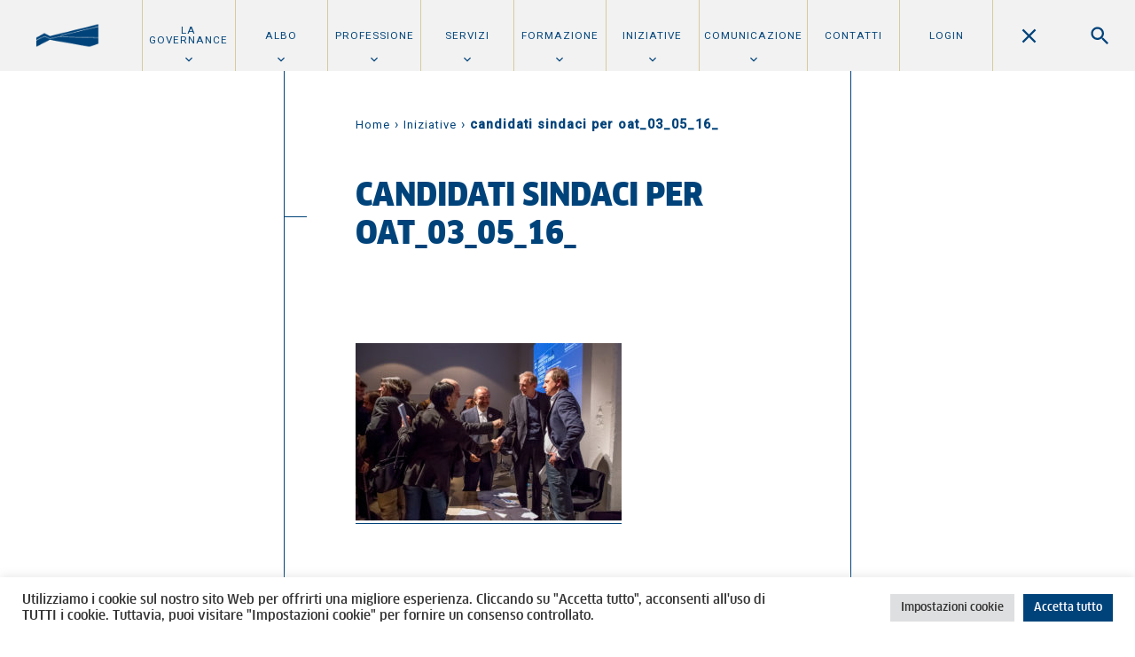

--- FILE ---
content_type: text/html; charset=UTF-8
request_url: https://www.oato.it/iniziative/candidati-sindaci-per-oat_03_05_16_-32/
body_size: 92150
content:
<!DOCTYPE html>
<html lang="it-IT">
  <head>

    <meta charset="UTF-8">
    <meta name="description" content="" />
    <meta name="viewport" content="width=device-width, initial-scale=1.0, maximum-scale=1, user-scalable=no, shrink-to-fit=no">

	  <title>candidati sindaci per oat_03_05_16_ | Ordine degli Architetti di Torino</title>
    
    <!-- Matomo Tracking Code -->
    <script type="text/javascript">
      var _paq = window._paq = window._paq || [];
      /* tracker methods like "setCustomDimension" should be called before "trackPageView" */
      _paq.push(['trackPageView']);
      _paq.push(['enableLinkTracking']);
      (function() {
        var u="https://ingestion.webanalytics.italia.it/";
        _paq.push(['setTrackerUrl', u+'matomo.php']);
        _paq.push(['setSiteId', 'KW3vj283BA']);
        var d=document, g=d.createElement('script'), s=d.getElementsByTagName('script')[0];
        g.type='text/javascript'; g.async=true; g.src=u+'matomo.js'; s.parentNode.insertBefore(g,s);
      })();
    </script>
    <!-- End Matomo Code -->

    <meta name='robots' content='index, follow, max-image-preview:large, max-snippet:-1, max-video-preview:-1' />
	<style>img:is([sizes="auto" i], [sizes^="auto," i]) { contain-intrinsic-size: 3000px 1500px }</style>
	
	<!-- This site is optimized with the Yoast SEO plugin v26.7 - https://yoast.com/wordpress/plugins/seo/ -->
	<link rel="canonical" href="https://www.oato.it/iniziative/candidati-sindaci-per-oat_03_05_16_-32/" />
	<meta property="og:locale" content="it_IT" />
	<meta property="og:type" content="article" />
	<meta property="og:title" content="candidati sindaci per oat_03_05_16_ | Ordine degli Architetti di Torino" />
	<meta property="og:description" content="LR" />
	<meta property="og:url" content="https://www.oato.it/iniziative/candidati-sindaci-per-oat_03_05_16_-32/" />
	<meta property="og:site_name" content="Ordine degli Architetti di Torino" />
	<meta property="article:publisher" content="https://www.facebook.com/ordinearchitettitorino/" />
	<meta property="og:image" content="https://www.oato.it/iniziative/candidati-sindaci-per-oat_03_05_16_-32" />
	<meta property="og:image:width" content="1200" />
	<meta property="og:image:height" content="800" />
	<meta property="og:image:type" content="image/jpeg" />
	<meta name="twitter:card" content="summary_large_image" />
	<script type="application/ld+json" class="yoast-schema-graph">{"@context":"https://schema.org","@graph":[{"@type":"WebPage","@id":"https://www.oato.it/iniziative/candidati-sindaci-per-oat_03_05_16_-32/","url":"https://www.oato.it/iniziative/candidati-sindaci-per-oat_03_05_16_-32/","name":"candidati sindaci per oat_03_05_16_ | Ordine degli Architetti di Torino","isPartOf":{"@id":"https://www.oato.it/#website"},"primaryImageOfPage":{"@id":"https://www.oato.it/iniziative/candidati-sindaci-per-oat_03_05_16_-32/#primaryimage"},"image":{"@id":"https://www.oato.it/iniziative/candidati-sindaci-per-oat_03_05_16_-32/#primaryimage"},"thumbnailUrl":"https://www.oato.it/wp-content/uploads/2016/07/candidati-sindaci-per-oat_03_05_16__3561_LR.jpg","datePublished":"2016-12-02T11:23:31+00:00","breadcrumb":{"@id":"https://www.oato.it/iniziative/candidati-sindaci-per-oat_03_05_16_-32/#breadcrumb"},"inLanguage":"it-IT","potentialAction":[{"@type":"ReadAction","target":["https://www.oato.it/iniziative/candidati-sindaci-per-oat_03_05_16_-32/"]}]},{"@type":"ImageObject","inLanguage":"it-IT","@id":"https://www.oato.it/iniziative/candidati-sindaci-per-oat_03_05_16_-32/#primaryimage","url":"https://www.oato.it/wp-content/uploads/2016/07/candidati-sindaci-per-oat_03_05_16__3561_LR.jpg","contentUrl":"https://www.oato.it/wp-content/uploads/2016/07/candidati-sindaci-per-oat_03_05_16__3561_LR.jpg","width":1200,"height":800,"caption":"LR"},{"@type":"BreadcrumbList","@id":"https://www.oato.it/iniziative/candidati-sindaci-per-oat_03_05_16_-32/#breadcrumb","itemListElement":[{"@type":"ListItem","position":1,"name":"Home","item":"https://www.oato.it/"},{"@type":"ListItem","position":2,"name":"Iniziative","item":"https://www.oato.it/iniziative/"},{"@type":"ListItem","position":3,"name":"candidati sindaci per oat_03_05_16_"}]},{"@type":"WebSite","@id":"https://www.oato.it/#website","url":"https://www.oato.it/","name":"Ordine degli Architetti di Torino","description":"","potentialAction":[{"@type":"SearchAction","target":{"@type":"EntryPoint","urlTemplate":"https://www.oato.it/?s={search_term_string}"},"query-input":{"@type":"PropertyValueSpecification","valueRequired":true,"valueName":"search_term_string"}}],"inLanguage":"it-IT"}]}</script>
	<!-- / Yoast SEO plugin. -->


<link rel='dns-prefetch' href='//fonts.googleapis.com' />
<link rel="alternate" type="application/rss+xml" title="Ordine degli Architetti di Torino &raquo; candidati sindaci per oat_03_05_16_ Feed dei commenti" href="https://www.oato.it/iniziative/candidati-sindaci-per-oat_03_05_16_-32/feed/" />
<script type="text/javascript">
/* <![CDATA[ */
window._wpemojiSettings = {"baseUrl":"https:\/\/s.w.org\/images\/core\/emoji\/16.0.1\/72x72\/","ext":".png","svgUrl":"https:\/\/s.w.org\/images\/core\/emoji\/16.0.1\/svg\/","svgExt":".svg","source":{"concatemoji":"https:\/\/www.oato.it\/wp-includes\/js\/wp-emoji-release.min.js?ver=aeb9605b215e867d495e68e9a4cddf31"}};
/*! This file is auto-generated */
!function(s,n){var o,i,e;function c(e){try{var t={supportTests:e,timestamp:(new Date).valueOf()};sessionStorage.setItem(o,JSON.stringify(t))}catch(e){}}function p(e,t,n){e.clearRect(0,0,e.canvas.width,e.canvas.height),e.fillText(t,0,0);var t=new Uint32Array(e.getImageData(0,0,e.canvas.width,e.canvas.height).data),a=(e.clearRect(0,0,e.canvas.width,e.canvas.height),e.fillText(n,0,0),new Uint32Array(e.getImageData(0,0,e.canvas.width,e.canvas.height).data));return t.every(function(e,t){return e===a[t]})}function u(e,t){e.clearRect(0,0,e.canvas.width,e.canvas.height),e.fillText(t,0,0);for(var n=e.getImageData(16,16,1,1),a=0;a<n.data.length;a++)if(0!==n.data[a])return!1;return!0}function f(e,t,n,a){switch(t){case"flag":return n(e,"\ud83c\udff3\ufe0f\u200d\u26a7\ufe0f","\ud83c\udff3\ufe0f\u200b\u26a7\ufe0f")?!1:!n(e,"\ud83c\udde8\ud83c\uddf6","\ud83c\udde8\u200b\ud83c\uddf6")&&!n(e,"\ud83c\udff4\udb40\udc67\udb40\udc62\udb40\udc65\udb40\udc6e\udb40\udc67\udb40\udc7f","\ud83c\udff4\u200b\udb40\udc67\u200b\udb40\udc62\u200b\udb40\udc65\u200b\udb40\udc6e\u200b\udb40\udc67\u200b\udb40\udc7f");case"emoji":return!a(e,"\ud83e\udedf")}return!1}function g(e,t,n,a){var r="undefined"!=typeof WorkerGlobalScope&&self instanceof WorkerGlobalScope?new OffscreenCanvas(300,150):s.createElement("canvas"),o=r.getContext("2d",{willReadFrequently:!0}),i=(o.textBaseline="top",o.font="600 32px Arial",{});return e.forEach(function(e){i[e]=t(o,e,n,a)}),i}function t(e){var t=s.createElement("script");t.src=e,t.defer=!0,s.head.appendChild(t)}"undefined"!=typeof Promise&&(o="wpEmojiSettingsSupports",i=["flag","emoji"],n.supports={everything:!0,everythingExceptFlag:!0},e=new Promise(function(e){s.addEventListener("DOMContentLoaded",e,{once:!0})}),new Promise(function(t){var n=function(){try{var e=JSON.parse(sessionStorage.getItem(o));if("object"==typeof e&&"number"==typeof e.timestamp&&(new Date).valueOf()<e.timestamp+604800&&"object"==typeof e.supportTests)return e.supportTests}catch(e){}return null}();if(!n){if("undefined"!=typeof Worker&&"undefined"!=typeof OffscreenCanvas&&"undefined"!=typeof URL&&URL.createObjectURL&&"undefined"!=typeof Blob)try{var e="postMessage("+g.toString()+"("+[JSON.stringify(i),f.toString(),p.toString(),u.toString()].join(",")+"));",a=new Blob([e],{type:"text/javascript"}),r=new Worker(URL.createObjectURL(a),{name:"wpTestEmojiSupports"});return void(r.onmessage=function(e){c(n=e.data),r.terminate(),t(n)})}catch(e){}c(n=g(i,f,p,u))}t(n)}).then(function(e){for(var t in e)n.supports[t]=e[t],n.supports.everything=n.supports.everything&&n.supports[t],"flag"!==t&&(n.supports.everythingExceptFlag=n.supports.everythingExceptFlag&&n.supports[t]);n.supports.everythingExceptFlag=n.supports.everythingExceptFlag&&!n.supports.flag,n.DOMReady=!1,n.readyCallback=function(){n.DOMReady=!0}}).then(function(){return e}).then(function(){var e;n.supports.everything||(n.readyCallback(),(e=n.source||{}).concatemoji?t(e.concatemoji):e.wpemoji&&e.twemoji&&(t(e.twemoji),t(e.wpemoji)))}))}((window,document),window._wpemojiSettings);
/* ]]> */
</script>
<style id='wp-emoji-styles-inline-css' type='text/css'>

	img.wp-smiley, img.emoji {
		display: inline !important;
		border: none !important;
		box-shadow: none !important;
		height: 1em !important;
		width: 1em !important;
		margin: 0 0.07em !important;
		vertical-align: -0.1em !important;
		background: none !important;
		padding: 0 !important;
	}
</style>
<link rel='stylesheet' id='wp-block-library-css' href='https://www.oato.it/wp-includes/css/dist/block-library/style.min.css?ver=aeb9605b215e867d495e68e9a4cddf31' type='text/css' media='all' />
<style id='classic-theme-styles-inline-css' type='text/css'>
/*! This file is auto-generated */
.wp-block-button__link{color:#fff;background-color:#32373c;border-radius:9999px;box-shadow:none;text-decoration:none;padding:calc(.667em + 2px) calc(1.333em + 2px);font-size:1.125em}.wp-block-file__button{background:#32373c;color:#fff;text-decoration:none}
</style>
<style id='global-styles-inline-css' type='text/css'>
:root{--wp--preset--aspect-ratio--square: 1;--wp--preset--aspect-ratio--4-3: 4/3;--wp--preset--aspect-ratio--3-4: 3/4;--wp--preset--aspect-ratio--3-2: 3/2;--wp--preset--aspect-ratio--2-3: 2/3;--wp--preset--aspect-ratio--16-9: 16/9;--wp--preset--aspect-ratio--9-16: 9/16;--wp--preset--color--black: #000000;--wp--preset--color--cyan-bluish-gray: #abb8c3;--wp--preset--color--white: #ffffff;--wp--preset--color--pale-pink: #f78da7;--wp--preset--color--vivid-red: #cf2e2e;--wp--preset--color--luminous-vivid-orange: #ff6900;--wp--preset--color--luminous-vivid-amber: #fcb900;--wp--preset--color--light-green-cyan: #7bdcb5;--wp--preset--color--vivid-green-cyan: #00d084;--wp--preset--color--pale-cyan-blue: #8ed1fc;--wp--preset--color--vivid-cyan-blue: #0693e3;--wp--preset--color--vivid-purple: #9b51e0;--wp--preset--gradient--vivid-cyan-blue-to-vivid-purple: linear-gradient(135deg,rgba(6,147,227,1) 0%,rgb(155,81,224) 100%);--wp--preset--gradient--light-green-cyan-to-vivid-green-cyan: linear-gradient(135deg,rgb(122,220,180) 0%,rgb(0,208,130) 100%);--wp--preset--gradient--luminous-vivid-amber-to-luminous-vivid-orange: linear-gradient(135deg,rgba(252,185,0,1) 0%,rgba(255,105,0,1) 100%);--wp--preset--gradient--luminous-vivid-orange-to-vivid-red: linear-gradient(135deg,rgba(255,105,0,1) 0%,rgb(207,46,46) 100%);--wp--preset--gradient--very-light-gray-to-cyan-bluish-gray: linear-gradient(135deg,rgb(238,238,238) 0%,rgb(169,184,195) 100%);--wp--preset--gradient--cool-to-warm-spectrum: linear-gradient(135deg,rgb(74,234,220) 0%,rgb(151,120,209) 20%,rgb(207,42,186) 40%,rgb(238,44,130) 60%,rgb(251,105,98) 80%,rgb(254,248,76) 100%);--wp--preset--gradient--blush-light-purple: linear-gradient(135deg,rgb(255,206,236) 0%,rgb(152,150,240) 100%);--wp--preset--gradient--blush-bordeaux: linear-gradient(135deg,rgb(254,205,165) 0%,rgb(254,45,45) 50%,rgb(107,0,62) 100%);--wp--preset--gradient--luminous-dusk: linear-gradient(135deg,rgb(255,203,112) 0%,rgb(199,81,192) 50%,rgb(65,88,208) 100%);--wp--preset--gradient--pale-ocean: linear-gradient(135deg,rgb(255,245,203) 0%,rgb(182,227,212) 50%,rgb(51,167,181) 100%);--wp--preset--gradient--electric-grass: linear-gradient(135deg,rgb(202,248,128) 0%,rgb(113,206,126) 100%);--wp--preset--gradient--midnight: linear-gradient(135deg,rgb(2,3,129) 0%,rgb(40,116,252) 100%);--wp--preset--font-size--small: 13px;--wp--preset--font-size--medium: 20px;--wp--preset--font-size--large: 36px;--wp--preset--font-size--x-large: 42px;--wp--preset--spacing--20: 0.44rem;--wp--preset--spacing--30: 0.67rem;--wp--preset--spacing--40: 1rem;--wp--preset--spacing--50: 1.5rem;--wp--preset--spacing--60: 2.25rem;--wp--preset--spacing--70: 3.38rem;--wp--preset--spacing--80: 5.06rem;--wp--preset--shadow--natural: 6px 6px 9px rgba(0, 0, 0, 0.2);--wp--preset--shadow--deep: 12px 12px 50px rgba(0, 0, 0, 0.4);--wp--preset--shadow--sharp: 6px 6px 0px rgba(0, 0, 0, 0.2);--wp--preset--shadow--outlined: 6px 6px 0px -3px rgba(255, 255, 255, 1), 6px 6px rgba(0, 0, 0, 1);--wp--preset--shadow--crisp: 6px 6px 0px rgba(0, 0, 0, 1);}:where(.is-layout-flex){gap: 0.5em;}:where(.is-layout-grid){gap: 0.5em;}body .is-layout-flex{display: flex;}.is-layout-flex{flex-wrap: wrap;align-items: center;}.is-layout-flex > :is(*, div){margin: 0;}body .is-layout-grid{display: grid;}.is-layout-grid > :is(*, div){margin: 0;}:where(.wp-block-columns.is-layout-flex){gap: 2em;}:where(.wp-block-columns.is-layout-grid){gap: 2em;}:where(.wp-block-post-template.is-layout-flex){gap: 1.25em;}:where(.wp-block-post-template.is-layout-grid){gap: 1.25em;}.has-black-color{color: var(--wp--preset--color--black) !important;}.has-cyan-bluish-gray-color{color: var(--wp--preset--color--cyan-bluish-gray) !important;}.has-white-color{color: var(--wp--preset--color--white) !important;}.has-pale-pink-color{color: var(--wp--preset--color--pale-pink) !important;}.has-vivid-red-color{color: var(--wp--preset--color--vivid-red) !important;}.has-luminous-vivid-orange-color{color: var(--wp--preset--color--luminous-vivid-orange) !important;}.has-luminous-vivid-amber-color{color: var(--wp--preset--color--luminous-vivid-amber) !important;}.has-light-green-cyan-color{color: var(--wp--preset--color--light-green-cyan) !important;}.has-vivid-green-cyan-color{color: var(--wp--preset--color--vivid-green-cyan) !important;}.has-pale-cyan-blue-color{color: var(--wp--preset--color--pale-cyan-blue) !important;}.has-vivid-cyan-blue-color{color: var(--wp--preset--color--vivid-cyan-blue) !important;}.has-vivid-purple-color{color: var(--wp--preset--color--vivid-purple) !important;}.has-black-background-color{background-color: var(--wp--preset--color--black) !important;}.has-cyan-bluish-gray-background-color{background-color: var(--wp--preset--color--cyan-bluish-gray) !important;}.has-white-background-color{background-color: var(--wp--preset--color--white) !important;}.has-pale-pink-background-color{background-color: var(--wp--preset--color--pale-pink) !important;}.has-vivid-red-background-color{background-color: var(--wp--preset--color--vivid-red) !important;}.has-luminous-vivid-orange-background-color{background-color: var(--wp--preset--color--luminous-vivid-orange) !important;}.has-luminous-vivid-amber-background-color{background-color: var(--wp--preset--color--luminous-vivid-amber) !important;}.has-light-green-cyan-background-color{background-color: var(--wp--preset--color--light-green-cyan) !important;}.has-vivid-green-cyan-background-color{background-color: var(--wp--preset--color--vivid-green-cyan) !important;}.has-pale-cyan-blue-background-color{background-color: var(--wp--preset--color--pale-cyan-blue) !important;}.has-vivid-cyan-blue-background-color{background-color: var(--wp--preset--color--vivid-cyan-blue) !important;}.has-vivid-purple-background-color{background-color: var(--wp--preset--color--vivid-purple) !important;}.has-black-border-color{border-color: var(--wp--preset--color--black) !important;}.has-cyan-bluish-gray-border-color{border-color: var(--wp--preset--color--cyan-bluish-gray) !important;}.has-white-border-color{border-color: var(--wp--preset--color--white) !important;}.has-pale-pink-border-color{border-color: var(--wp--preset--color--pale-pink) !important;}.has-vivid-red-border-color{border-color: var(--wp--preset--color--vivid-red) !important;}.has-luminous-vivid-orange-border-color{border-color: var(--wp--preset--color--luminous-vivid-orange) !important;}.has-luminous-vivid-amber-border-color{border-color: var(--wp--preset--color--luminous-vivid-amber) !important;}.has-light-green-cyan-border-color{border-color: var(--wp--preset--color--light-green-cyan) !important;}.has-vivid-green-cyan-border-color{border-color: var(--wp--preset--color--vivid-green-cyan) !important;}.has-pale-cyan-blue-border-color{border-color: var(--wp--preset--color--pale-cyan-blue) !important;}.has-vivid-cyan-blue-border-color{border-color: var(--wp--preset--color--vivid-cyan-blue) !important;}.has-vivid-purple-border-color{border-color: var(--wp--preset--color--vivid-purple) !important;}.has-vivid-cyan-blue-to-vivid-purple-gradient-background{background: var(--wp--preset--gradient--vivid-cyan-blue-to-vivid-purple) !important;}.has-light-green-cyan-to-vivid-green-cyan-gradient-background{background: var(--wp--preset--gradient--light-green-cyan-to-vivid-green-cyan) !important;}.has-luminous-vivid-amber-to-luminous-vivid-orange-gradient-background{background: var(--wp--preset--gradient--luminous-vivid-amber-to-luminous-vivid-orange) !important;}.has-luminous-vivid-orange-to-vivid-red-gradient-background{background: var(--wp--preset--gradient--luminous-vivid-orange-to-vivid-red) !important;}.has-very-light-gray-to-cyan-bluish-gray-gradient-background{background: var(--wp--preset--gradient--very-light-gray-to-cyan-bluish-gray) !important;}.has-cool-to-warm-spectrum-gradient-background{background: var(--wp--preset--gradient--cool-to-warm-spectrum) !important;}.has-blush-light-purple-gradient-background{background: var(--wp--preset--gradient--blush-light-purple) !important;}.has-blush-bordeaux-gradient-background{background: var(--wp--preset--gradient--blush-bordeaux) !important;}.has-luminous-dusk-gradient-background{background: var(--wp--preset--gradient--luminous-dusk) !important;}.has-pale-ocean-gradient-background{background: var(--wp--preset--gradient--pale-ocean) !important;}.has-electric-grass-gradient-background{background: var(--wp--preset--gradient--electric-grass) !important;}.has-midnight-gradient-background{background: var(--wp--preset--gradient--midnight) !important;}.has-small-font-size{font-size: var(--wp--preset--font-size--small) !important;}.has-medium-font-size{font-size: var(--wp--preset--font-size--medium) !important;}.has-large-font-size{font-size: var(--wp--preset--font-size--large) !important;}.has-x-large-font-size{font-size: var(--wp--preset--font-size--x-large) !important;}
:where(.wp-block-post-template.is-layout-flex){gap: 1.25em;}:where(.wp-block-post-template.is-layout-grid){gap: 1.25em;}
:where(.wp-block-columns.is-layout-flex){gap: 2em;}:where(.wp-block-columns.is-layout-grid){gap: 2em;}
:root :where(.wp-block-pullquote){font-size: 1.5em;line-height: 1.6;}
</style>
<link rel='stylesheet' id='contact-form-7-css' href='https://www.oato.it/wp-content/plugins/contact-form-7/includes/css/styles.css?ver=6.0.6' type='text/css' media='all' />
<link rel='stylesheet' id='cookie-law-info-css' href='https://www.oato.it/wp-content/plugins/cookie-law-info/legacy/public/css/cookie-law-info-public.css?ver=3.3.9.1' type='text/css' media='all' />
<link rel='stylesheet' id='cookie-law-info-gdpr-css' href='https://www.oato.it/wp-content/plugins/cookie-law-info/legacy/public/css/cookie-law-info-gdpr.css?ver=3.3.9.1' type='text/css' media='all' />
<link rel='stylesheet' id='pix-infiniteload-css' href='https://www.oato.it/wp-content/plugins/infinite-scroll-and-load-more-ajax-pagination/css/infiniteload.css?ver=aeb9605b215e867d495e68e9a4cddf31' type='text/css' media='all' />
<link rel='stylesheet' id='photoswipe-core-css-css' href='https://www.oato.it/wp-content/plugins/photoswipe-masonry/photoswipe-dist/photoswipe.css?ver=aeb9605b215e867d495e68e9a4cddf31' type='text/css' media='all' />
<link rel='stylesheet' id='pswp-skin-css' href='https://www.oato.it/wp-content/plugins/photoswipe-masonry/photoswipe-dist/default-skin/default-skin.css?ver=aeb9605b215e867d495e68e9a4cddf31' type='text/css' media='all' />
<link rel='stylesheet' id='css/fonts-css' href='https://fonts.googleapis.com/css?family=Roboto%3A300%2C400%2C500%2C70&#038;ver=6.8.3' type='text/css' media='all' />
<link rel='stylesheet' id='css/style_fonts-css' href='https://www.oato.it/wp-content/themes/oat/style-fonts.css?ver=aeb9605b215e867d495e68e9a4cddf31' type='text/css' media='all' />
<link rel='stylesheet' id='css/owlcarousel-css' href='https://www.oato.it/wp-content/themes/oat/js/owl.carousel.css?ver=aeb9605b215e867d495e68e9a4cddf31' type='text/css' media='all' />
<link rel='stylesheet' id='css/style-css' href='https://www.oato.it/wp-content/themes/oat/style.css?ver=aeb9605b215e867d495e68e9a4cddf31' type='text/css' media='all' />
<link rel='stylesheet' id='css/style_mobile-css' href='https://www.oato.it/wp-content/themes/oat/style_mobile.css?ver=aeb9605b215e867d495e68e9a4cddf31' type='text/css' media='all' />
<link rel='stylesheet' id='css/style_desktop-css' href='https://www.oato.it/wp-content/themes/oat/style_desktop.css?ver=aeb9605b215e867d495e68e9a4cddf31' type='text/css' media='all' />
<link rel='stylesheet' id='css/style_print-css' href='https://www.oato.it/wp-content/themes/oat/style-print.css?ver=1.0' type='text/css' media='print' />
<script type="text/javascript" src="https://www.oato.it/wp-includes/js/jquery/jquery.min.js?ver=3.7.1" id="jquery-core-js"></script>
<script type="text/javascript" src="https://www.oato.it/wp-includes/js/jquery/jquery-migrate.min.js?ver=3.4.1" id="jquery-migrate-js"></script>
<script type="text/javascript" id="cookie-law-info-js-extra">
/* <![CDATA[ */
var Cli_Data = {"nn_cookie_ids":[],"cookielist":[],"non_necessary_cookies":[],"ccpaEnabled":"","ccpaRegionBased":"","ccpaBarEnabled":"","strictlyEnabled":["necessary","obligatoire"],"ccpaType":"gdpr","js_blocking":"1","custom_integration":"","triggerDomRefresh":"","secure_cookies":""};
var cli_cookiebar_settings = {"animate_speed_hide":"500","animate_speed_show":"500","background":"#FFF","border":"#b1a6a6c2","border_on":"","button_1_button_colour":"#00437a","button_1_button_hover":"#003662","button_1_link_colour":"#fff","button_1_as_button":"1","button_1_new_win":"","button_2_button_colour":"#333","button_2_button_hover":"#292929","button_2_link_colour":"#444","button_2_as_button":"","button_2_hidebar":"","button_3_button_colour":"#dedfe0","button_3_button_hover":"#b2b2b3","button_3_link_colour":"#333333","button_3_as_button":"1","button_3_new_win":"","button_4_button_colour":"#dedfe0","button_4_button_hover":"#b2b2b3","button_4_link_colour":"#333333","button_4_as_button":"1","button_7_button_colour":"#00437a","button_7_button_hover":"#003662","button_7_link_colour":"#fff","button_7_as_button":"1","button_7_new_win":"","font_family":"inherit","header_fix":"","notify_animate_hide":"1","notify_animate_show":"","notify_div_id":"#cookie-law-info-bar","notify_position_horizontal":"right","notify_position_vertical":"bottom","scroll_close":"","scroll_close_reload":"","accept_close_reload":"","reject_close_reload":"","showagain_tab":"","showagain_background":"#fff","showagain_border":"#000","showagain_div_id":"#cookie-law-info-again","showagain_x_position":"100px","text":"#333333","show_once_yn":"","show_once":"10000","logging_on":"","as_popup":"","popup_overlay":"1","bar_heading_text":"","cookie_bar_as":"banner","popup_showagain_position":"bottom-right","widget_position":"left"};
var log_object = {"ajax_url":"https:\/\/www.oato.it\/wp-admin\/admin-ajax.php"};
/* ]]> */
</script>
<script type="text/javascript" src="https://www.oato.it/wp-content/plugins/cookie-law-info/legacy/public/js/cookie-law-info-public.js?ver=3.3.9.1" id="cookie-law-info-js"></script>
<script type="text/javascript" src="https://www.oato.it/wp-content/plugins/photoswipe-masonry/photoswipe-dist/photoswipe.min.js?ver=aeb9605b215e867d495e68e9a4cddf31" id="photoswipe-js"></script>
<script type="text/javascript" src="https://www.oato.it/wp-content/plugins/photoswipe-masonry/photoswipe-masonry.js?ver=aeb9605b215e867d495e68e9a4cddf31" id="photoswipe-masonry-js-js"></script>
<script type="text/javascript" src="https://www.oato.it/wp-content/plugins/photoswipe-masonry/photoswipe-dist/photoswipe-ui-default.min.js?ver=aeb9605b215e867d495e68e9a4cddf31" id="photoswipe-ui-default-js"></script>
<script type="text/javascript" src="https://www.oato.it/wp-content/plugins/photoswipe-masonry/masonry.pkgd.min.js?ver=aeb9605b215e867d495e68e9a4cddf31" id="photoswipe-masonry-js"></script>
<script type="text/javascript" src="https://www.oato.it/wp-content/plugins/photoswipe-masonry/imagesloaded.pkgd.min.js?ver=aeb9605b215e867d495e68e9a4cddf31" id="photoswipe-imagesloaded-js"></script>
<link rel="https://api.w.org/" href="https://www.oato.it/wp-json/" /><link rel="alternate" title="JSON" type="application/json" href="https://www.oato.it/wp-json/wp/v2/media/2239" /><link rel="alternate" title="oEmbed (JSON)" type="application/json+oembed" href="https://www.oato.it/wp-json/oembed/1.0/embed?url=https%3A%2F%2Fwww.oato.it%2Finiziative%2Fcandidati-sindaci-per-oat_03_05_16_-32%2F" />
<link rel="alternate" title="oEmbed (XML)" type="text/xml+oembed" href="https://www.oato.it/wp-json/oembed/1.0/embed?url=https%3A%2F%2Fwww.oato.it%2Finiziative%2Fcandidati-sindaci-per-oat_03_05_16_-32%2F&#038;format=xml" />
<link rel="apple-touch-icon" sizes="76x76" href="/wp-content/uploads/fbrfg/apple-touch-icon.png">
<link rel="icon" type="image/png" href="/wp-content/uploads/fbrfg/favicon-32x32.png" sizes="32x32">
<link rel="icon" type="image/png" href="/wp-content/uploads/fbrfg/favicon-16x16.png" sizes="16x16">
<link rel="manifest" href="/wp-content/uploads/fbrfg/manifest.json">
<link rel="mask-icon" href="/wp-content/uploads/fbrfg/safari-pinned-tab.svg" color="#5bbad5">
<link rel="shortcut icon" href="/wp-content/uploads/fbrfg/favicon.ico">
<meta name="msapplication-config" content="/wp-content/uploads/fbrfg/browserconfig.xml">
<meta name="theme-color" content="#ffffff">  </head>

  <body data-rsssl=1 class="attachment wp-singular attachment-template-default attachmentid-2239 attachment-jpeg wp-theme-oat">
  <header id="mainHeader" class="show clearfix">
    <!--<div id="headerContain">-->
      <a class="logo" href="https://www.oato.it">
              <img class="min" alt="Ordine degli Architetti di Torino" src="https://www.oato.it/wp-content/themes/oat/files/logo-min.png" />
          <img class="max" alt="Ordine degli Architetti di Torino" src="https://www.oato.it/wp-content/themes/oat/files/logo.png" style="display:none;"/>
              </a>
      <div class="menu-search clearfix">
        <a class="showMenu" data-show="mainMenu"></a>
        <a class="showSearch" data-show="mainSearch"></a>
      </div>
    <!--</div>-->
  </header>

  <nav id="mainMenu">
  <ul id="menu-main" class="menu"><li id="menu-item-1418" class="menu-item menu-item-type-post_type menu-item-object-page menu-item-has-children menu-item-1418"><a href="https://www.oato.it/ordine-di-torino/">La Governance</a>
<ul class="sub-menu">
	<li id="menu-item-35255" class="menu-item menu-item-type-post_type menu-item-object-page menu-item-35255"><a href="https://www.oato.it/ordine-di-torino/consiglio-ordine/">Consiglio dell’Ordine</a></li>
	<li id="menu-item-1420" class="menu-item menu-item-type-post_type menu-item-object-page menu-item-1420"><a href="https://www.oato.it/ordine-di-torino/consiglio-disciplina/">Consiglio di disciplina</a></li>
	<li id="menu-item-1428" class="menu-item menu-item-type-post_type menu-item-object-page menu-item-1428"><a href="https://www.oato.it/professione/parcelle/">Commissione parcelle</a></li>
	<li id="menu-item-44742" class="menu-item menu-item-type-post_type menu-item-object-page menu-item-44742"><a href="https://www.oato.it/ordine-di-torino/focus-group-2025-2029/">Focus group e Gruppi di Coordinamento</a></li>
	<li id="menu-item-1423" class="menu-item menu-item-type-post_type menu-item-object-page menu-item-1423"><a href="https://www.oato.it/ordine-di-torino/staff/">Staff</a></li>
	<li id="menu-item-1422" class="menu-item menu-item-type-post_type menu-item-object-page menu-item-1422"><a href="https://www.oato.it/ordine-di-torino/fondazione-architettura-torino/">Fondazione per l&#8217;architettura</a></li>
	<li id="menu-item-3223" class="menu-item menu-item-type-post_type menu-item-object-page menu-item-3223"><a href="https://www.oato.it/ordine-di-torino/amministrazione-trasparente/">Amministrazione trasparente</a></li>
	<li id="menu-item-19163" class="menu-item menu-item-type-post_type menu-item-object-page menu-item-19163"><a href="https://www.oato.it/ordine-di-torino/la-sede/">La sede</a></li>
</ul>
</li>
<li id="menu-item-1407" class="menu-item menu-item-type-post_type menu-item-object-page menu-item-has-children menu-item-1407"><a href="https://www.oato.it/albo/">Albo</a>
<ul class="sub-menu">
	<li id="menu-item-1444" class="mobile menu-item menu-item-type-post_type menu-item-object-page menu-item-1444"><a href="https://www.oato.it/albo/">Overview</a></li>
	<li id="menu-item-1408" class="menu-item menu-item-type-post_type menu-item-object-page menu-item-1408"><a href="https://www.oato.it/albo/iscrizione/">Iscrizione</a></li>
	<li id="menu-item-42696" class="menu-item menu-item-type-post_type menu-item-object-page menu-item-42696"><a href="https://www.oato.it/albo/cancellazione/">Cancellazione</a></li>
	<li id="menu-item-2329" class="menu-item menu-item-type-post_type menu-item-object-page menu-item-2329"><a href="https://www.oato.it/albo/modulistica/">Modulistica</a></li>
	<li id="menu-item-1409" class="menu-item menu-item-type-post_type menu-item-object-page menu-item-1409"><a href="https://www.oato.it/albo/quota/">Quota</a></li>
	<li id="menu-item-1410" class="menu-item menu-item-type-post_type menu-item-object-page menu-item-has-children menu-item-1410"><a href="https://www.oato.it/albo/ricerca-professionista/">Ricerca professionista</a>
	<ul class="sub-menu">
		<li id="menu-item-6034" class="mobile menu-item menu-item-type-post_type menu-item-object-page menu-item-6034"><a href="https://www.oato.it/albo/ricerca-professionista/">Overview</a></li>
		<li id="menu-item-1493" class="ancora menu-item menu-item-type-custom menu-item-object-custom menu-item-1493"><a href="https://www.oato.it/albo/ricerca-professionista#elenchi-speciali">Elenchi speciali</a></li>
		<li id="menu-item-1494" class="ancora menu-item menu-item-type-custom menu-item-object-custom menu-item-1494"><a href="https://www.oato.it/albo/ricerca-professionista#albo-unico-degli-architetti-italiani">Albo unico degli architetti italiani</a></li>
	</ul>
</li>
</ul>
</li>
<li id="menu-item-1425" class="menu-item menu-item-type-post_type menu-item-object-page menu-item-has-children menu-item-1425"><a href="https://www.oato.it/professione/">Professione</a>
<ul class="sub-menu">
	<li id="menu-item-1448" class="mobile menu-item menu-item-type-post_type menu-item-object-page menu-item-1448"><a href="https://www.oato.it/professione/">Overview</a></li>
	<li id="menu-item-40277" class="menu-item menu-item-type-post_type menu-item-object-page menu-item-40277"><a href="https://www.oato.it/tirocinio-professionale/">Tirocinio professionale</a></li>
	<li id="menu-item-18030" class="menu-item menu-item-type-post_type menu-item-object-page menu-item-has-children menu-item-18030"><a href="https://www.oato.it/professione/obblighi-tutele/">Obblighi e tutele</a>
	<ul class="sub-menu">
		<li id="menu-item-6035" class="mobile menu-item menu-item-type-post_type menu-item-object-page menu-item-6035"><a href="https://www.oato.it/professione/obblighi-tutele-2/">Overview</a></li>
		<li id="menu-item-1450" class="ancora menu-item menu-item-type-custom menu-item-object-custom menu-item-1450"><a href="https://www.oato.it/professione/obblighi-tutele#inarcassa">Inarcassa</a></li>
		<li id="menu-item-1451" class="ancora menu-item menu-item-type-custom menu-item-object-custom menu-item-1451"><a href="https://www.oato.it/professione/obblighi-tutele#assicurazione-professionale">Assicurazione professionale</a></li>
		<li id="menu-item-1452" class="ancora menu-item menu-item-type-custom menu-item-object-custom menu-item-1452"><a href="https://www.oato.it/professione/obblighi-tutele#pos">Pos</a></li>
		<li id="menu-item-1453" class="ancora menu-item menu-item-type-custom menu-item-object-custom menu-item-1453"><a href="https://www.oato.it/professione/obblighi-tutele#tutele-e-agevolazioni">Tutele e agevolazioni</a></li>
	</ul>
</li>
	<li id="menu-item-1427" class="menu-item menu-item-type-post_type menu-item-object-page menu-item-has-children menu-item-1427"><a href="https://www.oato.it/professione/deontologia/">Deontologia</a>
	<ul class="sub-menu">
		<li id="menu-item-6036" class="mobile menu-item menu-item-type-post_type menu-item-object-page menu-item-6036"><a href="https://www.oato.it/professione/deontologia/">Overview</a></li>
		<li id="menu-item-1454" class="ancora menu-item menu-item-type-custom menu-item-object-custom menu-item-1454"><a href="https://www.oato.it/professione/deontologia#codice-deontologico">Codice deontologico</a></li>
		<li id="menu-item-1455" class="ancora menu-item menu-item-type-custom menu-item-object-custom menu-item-1455"><a href="https://www.oato.it/professione/deontologia#procedimenti-disciplinari">Procedimenti disciplinari</a></li>
		<li id="menu-item-1456" class="ancora menu-item menu-item-type-custom menu-item-object-custom menu-item-1456"><a href="https://www.oato.it/professione/deontologia#morosita">Morosità</a></li>
	</ul>
</li>
	<li id="menu-item-1429" class="menu-item menu-item-type-post_type menu-item-object-page menu-item-has-children menu-item-1429"><a href="https://www.oato.it/professione/strumenti/">Strumenti per la professione</a>
	<ul class="sub-menu">
		<li id="menu-item-6039" class="mobile menu-item menu-item-type-post_type menu-item-object-page menu-item-6039"><a href="https://www.oato.it/professione/strumenti/">Overview</a></li>
		<li id="menu-item-1460" class="ancora menu-item menu-item-type-custom menu-item-object-custom menu-item-1460"><a href="https://www.oato.it/professione/strumenti#posta-elettronica-certificata">PEC</a></li>
		<li id="menu-item-1461" class="ancora menu-item menu-item-type-custom menu-item-object-custom menu-item-1461"><a href="https://www.oato.it/professione/strumenti#firma-digitale">Firma digitale</a></li>
		<li id="menu-item-1462" class="ancora menu-item menu-item-type-custom menu-item-object-custom menu-item-1462"><a href="https://www.oato.it/professione/strumenti#logo-oat">Logo OAT</a></li>
		<li id="menu-item-1463" class="ancora menu-item menu-item-type-custom menu-item-object-custom menu-item-1463"><a href="https://www.oato.it/professione/strumenti#tesserino-e-certificato">Tesserino e certificato</a></li>
		<li id="menu-item-1465" class="ancora menu-item menu-item-type-custom menu-item-object-custom menu-item-1465"><a href="https://www.oato.it/professione/strumenti#fatturazione-elettronica">Fatturazione elettronica</a></li>
		<li id="menu-item-1466" class="ancora menu-item menu-item-type-custom menu-item-object-custom menu-item-1466"><a href="https://www.oato.it/professione/strumenti#europaconcorsi">Europaconcorsi</a></li>
		<li id="menu-item-40361" class="menu-item menu-item-type-custom menu-item-object-custom menu-item-40361"><a href="https://www.oato.it/professione/strumenti/#divisare">Divisare</a></li>
	</ul>
</li>
	<li id="menu-item-40376" class="menu-item menu-item-type-post_type menu-item-object-page menu-item-40376"><a href="https://www.oato.it/ordine-di-torino/superbonus-news/">Superbonus</a></li>
</ul>
</li>
<li id="menu-item-1411" class="menu-item menu-item-type-post_type menu-item-object-page menu-item-has-children menu-item-1411"><a href="https://www.oato.it/servizi/">Servizi</a>
<ul class="sub-menu">
	<li id="menu-item-1445" class="mobile menu-item menu-item-type-post_type menu-item-object-page menu-item-1445"><a href="https://www.oato.it/servizi/">Overview</a></li>
	<li id="menu-item-1412" class="menu-item menu-item-type-post_type menu-item-object-page menu-item-has-children menu-item-1412"><a href="https://www.oato.it/servizi/servizi-di-consulenza/">Consulenze</a>
	<ul class="sub-menu">
		<li id="menu-item-6040" class="mobile menu-item menu-item-type-post_type menu-item-object-page menu-item-6040"><a href="https://www.oato.it/servizi/servizi-di-consulenza/">Overview</a></li>
		<li id="menu-item-1470" class="ancora menu-item menu-item-type-custom menu-item-object-custom menu-item-1470"><a href="https://www.oato.it/servizi/servizi-di-consulenza#consulenza-fiscale">Fiscale</a></li>
		<li id="menu-item-1472" class="ancora menu-item menu-item-type-custom menu-item-object-custom menu-item-1472"><a href="https://www.oato.it/servizi/servizi-di-consulenza#consulenza-legale">Legale</a></li>
		<li id="menu-item-37095" class="menu-item menu-item-type-custom menu-item-object-custom menu-item-37095"><a href="https://www.oato.it/servizi/servizi-di-consulenza/#richiesta-recupero-crediti">Richiesta recupero crediti</a></li>
		<li id="menu-item-1473" class="ancora menu-item menu-item-type-custom menu-item-object-custom menu-item-1473"><a href="https://www.oato.it/servizi/servizi-di-consulenza#consulenza-previdenziale">Previdenziale</a></li>
		<li id="menu-item-1476" class="ancora menu-item menu-item-type-custom menu-item-object-custom menu-item-1476"><a href="https://www.oato.it/servizi/servizi-di-consulenza#consulenza-in-tema-di-sicurezza-nei-luoghi-di-lavoro">Sicurezza</a></li>
		<li id="menu-item-1475" class="ancora menu-item menu-item-type-custom menu-item-object-custom menu-item-1475"><a href="https://www.oato.it/servizi/servizi-di-consulenza#consulenza-in-tema-di-prevenzione-incendi">Prevenzione incendi</a></li>
		<li id="menu-item-6199" class="ancora menu-item menu-item-type-custom menu-item-object-custom menu-item-6199"><a href="https://www.oato.it/servizi/servizi-di-consulenza/#consulenza-in-tema-di-procedure-edilizie">Procedure edilizie</a></li>
		<li id="menu-item-1477" class="ancora menu-item menu-item-type-custom menu-item-object-custom menu-item-1477"><a href="https://www.oato.it/servizi/servizi-di-consulenza#consulenza-in-tema-di-strutture-e-di-progettazione-strutturale-antisismica">Strutture</a></li>
		<li id="menu-item-1478" class="ancora menu-item menu-item-type-custom menu-item-object-custom menu-item-1478"><a href="https://www.oato.it/servizi/servizi-di-consulenza#consulenza-in-tema-di-sostenibilita-ed-energia">Sostenibilità ed energia</a></li>
		<li id="menu-item-39014" class="menu-item menu-item-type-custom menu-item-object-custom menu-item-39014"><a href="https://www.oato.it/servizi/servizi-di-consulenza/#consulenza-in-tema-di-lavori-pubblici">Lavori pubblici</a></li>
	</ul>
</li>
	<li id="menu-item-1413" class="menu-item menu-item-type-post_type menu-item-object-page menu-item-has-children menu-item-1413"><a href="https://www.oato.it/servizi/convenzioni/">Convenzioni</a>
	<ul class="sub-menu">
		<li id="menu-item-6041" class="mobile menu-item menu-item-type-post_type menu-item-object-page menu-item-6041"><a href="https://www.oato.it/servizi/convenzioni/">Overview</a></li>
		<li id="menu-item-1482" class="ancora menu-item menu-item-type-custom menu-item-object-custom menu-item-1482"><a href="https://www.oato.it/servizi/convenzioni#servizi-per-la-professione">Servizi per la professione</a></li>
		<li id="menu-item-1483" class="ancora menu-item menu-item-type-custom menu-item-object-custom menu-item-1483"><a href="https://www.oato.it/servizi/convenzioni#spazi-di-coworking">Spazi di coworking</a></li>
		<li id="menu-item-1484" class="ancora menu-item menu-item-type-custom menu-item-object-custom menu-item-1484"><a href="https://www.oato.it/servizi/convenzioni#mezzi-di-trasporto-e-viaggi">Mezzi di trasporto e viaggi</a></li>
		<li id="menu-item-1485" class="ancora menu-item menu-item-type-custom menu-item-object-custom menu-item-1485"><a href="https://www.oato.it/servizi/convenzioni#servizi-per-linfanzia">Servizi per l&#8217;infanzia</a></li>
		<li id="menu-item-1486" class="ancora menu-item menu-item-type-custom menu-item-object-custom menu-item-1486"><a href="https://www.oato.it/servizi/convenzioni/#salute-sport-e-tempo-libero">Salute, sport e tempo libero</a></li>
	</ul>
</li>
	<li id="menu-item-1414" class="menu-item menu-item-type-post_type menu-item-object-page menu-item-has-children menu-item-1414"><a href="https://www.oato.it/servizi/bacheca/">Bacheca</a>
	<ul class="sub-menu">
		<li id="menu-item-6042" class="mobile menu-item menu-item-type-post_type menu-item-object-page menu-item-6042"><a href="https://www.oato.it/servizi/bacheca/">Overview</a></li>
		<li id="menu-item-2342" class="ancora menu-item menu-item-type-custom menu-item-object-custom menu-item-2342"><a href="https://www.oato.it/servizi/bacheca#cerca-un-lavoro">Cerco un lavoro</a></li>
		<li id="menu-item-2343" class="ancora menu-item menu-item-type-custom menu-item-object-custom menu-item-2343"><a href="https://www.oato.it/servizi/bacheca#cerco-un-architetto">Cerco un architetto</a></li>
		<li id="menu-item-2344" class="ancora menu-item menu-item-type-custom menu-item-object-custom menu-item-2344"><a href="https://www.oato.it/servizi/bacheca#annunci-vari">Annunci vari</a></li>
	</ul>
</li>
	<li id="menu-item-1416" class="menu-item menu-item-type-post_type menu-item-object-page menu-item-has-children menu-item-1416"><a href="https://www.oato.it/servizi/bandi-e-concorsi/">Bandi</a>
	<ul class="sub-menu">
		<li id="menu-item-6043" class="mobile menu-item menu-item-type-post_type menu-item-object-page menu-item-6043"><a href="https://www.oato.it/servizi/bandi-e-concorsi/">Overview</a></li>
		<li id="menu-item-1489" class="ancora menu-item menu-item-type-custom menu-item-object-custom menu-item-1489"><a href="https://www.oato.it/servizi/bandi-e-concorsi#osservatorio-concorsi">Osservatorio concorsi</a></li>
		<li id="menu-item-1490" class="ancora menu-item menu-item-type-custom menu-item-object-custom menu-item-1490"><a href="https://www.oato.it/servizi/bandi-e-concorsi#decalogo-concorsi">Decalogo concorsi</a></li>
		<li id="menu-item-1491" class="ancora menu-item menu-item-type-custom menu-item-object-custom menu-item-1491"><a href="https://www.oato.it/servizi/bandi-e-concorsi/#fondazione-programmazione-concorsi">Fondazione: programmazione concorsi</a></li>
		<li id="menu-item-6540" class="ancora menu-item menu-item-type-custom menu-item-object-custom menu-item-6540"><a href="https://www.oato.it/servizi/bandi-e-concorsi/#consiglio-nazionale-onsai">Consiglio Nazionale: ONSAI</a></li>
	</ul>
</li>
</ul>
</li>
<li id="menu-item-1430" class="menu-item menu-item-type-post_type menu-item-object-page menu-item-has-children menu-item-1430"><a href="https://www.oato.it/formazione/">Formazione</a>
<ul class="sub-menu">
	<li id="menu-item-1805" class="mobile menu-item menu-item-type-post_type menu-item-object-page menu-item-1805"><a href="https://www.oato.it/formazione/">Overview</a></li>
	<li id="menu-item-1431" class="menu-item menu-item-type-post_type menu-item-object-page menu-item-has-children menu-item-1431"><a href="https://www.oato.it/formazione/obbligo-formativo/">Obbligo formativo</a>
	<ul class="sub-menu">
		<li id="menu-item-6045" class="mobile menu-item menu-item-type-post_type menu-item-object-page menu-item-6045"><a href="https://www.oato.it/formazione/obbligo-formativo/">Overview</a></li>
		<li id="menu-item-4709" class="ancora menu-item menu-item-type-custom menu-item-object-custom menu-item-4709"><a href="https://www.oato.it/formazione/obbligo-formativo#quanti-cfp-occorrono">Quanti CFP occorrono</a></li>
		<li id="menu-item-1825" class="ancora menu-item menu-item-type-custom menu-item-object-custom menu-item-1825"><a href="https://www.oato.it/formazione/obbligo-formativo#come-acquisire-i-cfp">Come acquisire i CFP</a></li>
		<li id="menu-item-1829" class="ancora menu-item menu-item-type-custom menu-item-object-custom menu-item-1829"><a href="https://www.oato.it/formazione/obbligo-formativo#esoneri">Esoneri</a></li>
		<li id="menu-item-1830" class="ancora menu-item menu-item-type-custom menu-item-object-custom menu-item-1830"><a href="https://www.oato.it/formazione/obbligo-formativo/#primo-anno-di-iscrizione-e-decadenza-dellobbligo">Primo anno di iscrizione e decadenza dell&#8217;obbligo</a></li>
		<li id="menu-item-4710" class="ancora menu-item menu-item-type-custom menu-item-object-custom menu-item-4710"><a href="https://www.oato.it/formazione/obbligo-formativo#sanzioni">Sanzioni</a></li>
	</ul>
</li>
	<li id="menu-item-1433" class="menu-item menu-item-type-post_type menu-item-object-page menu-item-1433"><a href="https://www.oato.it/formazione/offerta-formativa-ordine-e-fondazione/">Offerta formativa dell’Ordine e della Fondazione</a></li>
	<li id="menu-item-3037" class="menu-item menu-item-type-post_type menu-item-object-page menu-item-3037"><a href="https://www.oato.it/formazione/proposte-formative-accreditamento/">Proposte formative e accreditamento eventi</a></li>
</ul>
</li>
<li id="menu-item-1437" class="menu-item menu-item-type-post_type menu-item-object-page menu-item-has-children menu-item-1437"><a href="https://www.oato.it/iniziative/">Iniziative</a>
<ul class="sub-menu">
	<li id="menu-item-1661" class="mobile menu-item menu-item-type-post_type menu-item-object-page menu-item-1661"><a href="https://www.oato.it/iniziative/">Overview</a></li>
	<li id="menu-item-43610" class="menu-item menu-item-type-post_type menu-item-object-page menu-item-43610"><a href="https://www.oato.it/iniziative/report-di-fine-mandato-2021-2025/">Report di fine mandato 2021/2025</a></li>
	<li id="menu-item-3166" class="menu-item menu-item-type-post_type menu-item-object-page menu-item-3166"><a href="https://www.oato.it/iniziative/premio-architetture-rivelate/">Architetture Rivelate</a></li>
	<li id="menu-item-1709" class="menu-item menu-item-type-post_type menu-item-object-page menu-item-1709"><a href="https://www.oato.it/iniziative/forum-sicurezza/">Forum Sicurezza</a></li>
	<li id="menu-item-31128" class="menu-item menu-item-type-post_type menu-item-object-page menu-item-31128"><a href="https://www.oato.it/servizi/polito-studio/">POLITO Studio</a></li>
	<li id="menu-item-1708" class="menu-item menu-item-type-post_type menu-item-object-page menu-item-1708"><a href="https://www.oato.it/iniziative/forum-restructura/">Restructura</a></li>
	<li id="menu-item-13142" class="menu-item menu-item-type-post_type menu-item-object-page menu-item-13142"><a href="https://www.oato.it/iniziative/cinquanta-anni-laurea/">Cinquant’anni di laurea</a></li>
	<li id="menu-item-1702" class="menu-item menu-item-type-post_type menu-item-object-page menu-item-1702"><a href="https://www.oato.it/iniziative/architettura-arco-alpino/">Premio Architettura Arco Alpino</a></li>
	<li id="menu-item-1703" class="menu-item menu-item-type-post_type menu-item-object-page menu-item-1703"><a href="https://www.oato.it/iniziative/abitare-le-montagne/">Abitare le montagne</a></li>
	<li id="menu-item-37401" class="menu-item menu-item-type-post_type menu-item-object-page menu-item-37401"><a href="https://www.oato.it/iniziative/eventi-passati/">Eventi passati</a></li>
</ul>
</li>
<li id="menu-item-1417" class="menu-item menu-item-type-post_type menu-item-object-page menu-item-has-children menu-item-1417"><a href="https://www.oato.it/comunicazione/">Comunicazione</a>
<ul class="sub-menu">
	<li id="menu-item-3094" class="mobile menu-item menu-item-type-post_type menu-item-object-page menu-item-3094"><a href="https://www.oato.it/comunicazione/">Overiew</a></li>
	<li id="menu-item-1793" class="menu-item menu-item-type-taxonomy menu-item-object-category menu-item-1793"><a href="https://www.oato.it/news/">News</a></li>
	<li id="menu-item-3064" class="menu-item menu-item-type-post_type menu-item-object-page menu-item-3064"><a href="https://www.oato.it/comunicazione/rassegna-stampa/">Rassegna Stampa</a></li>
	<li id="menu-item-14463" class="menu-item menu-item-type-post_type menu-item-object-page menu-item-14463"><a href="https://www.oato.it/comunicazione/newsletter/">Newsletter</a></li>
	<li id="menu-item-43612" class="menu-item menu-item-type-post_type menu-item-object-page menu-item-43612"><a href="https://www.oato.it/comunicazione/pubblicazioni/">Pubblicazioni</a></li>
	<li id="menu-item-44609" class="menu-item menu-item-type-post_type menu-item-object-page menu-item-44609"><a href="https://www.oato.it/contatti-comunicazione/">Contatti</a></li>
</ul>
</li>
<li id="menu-item-44598" class="menu-item menu-item-type-post_type menu-item-object-page menu-item-44598"><a href="https://www.oato.it/contatti/">Contatti</a></li>
<li id="menu-item-3932" class="menu-item menu-item-type-custom menu-item-object-custom menu-item-3932"><a target="_blank" href="http://ordine.oato.it/areaiscritti/">Login</a></li>
</ul>  </nav>



<div id="container" class="clearfix">
<div id="sidebar"><ul id="menu-main-1" class="list-pages"><li class="menu-item menu-item-type-post_type menu-item-object-page menu-item-has-children menu-item-1418"><a href="https://www.oato.it/ordine-di-torino/">La Governance</a>
<ul class="sub-menu">
	<li class="menu-item menu-item-type-post_type menu-item-object-page menu-item-35255"><a href="https://www.oato.it/ordine-di-torino/consiglio-ordine/">Consiglio dell’Ordine</a></li>
	<li class="menu-item menu-item-type-post_type menu-item-object-page menu-item-1420"><a href="https://www.oato.it/ordine-di-torino/consiglio-disciplina/">Consiglio di disciplina</a></li>
	<li class="menu-item menu-item-type-post_type menu-item-object-page menu-item-1428"><a href="https://www.oato.it/professione/parcelle/">Commissione parcelle</a></li>
	<li class="menu-item menu-item-type-post_type menu-item-object-page menu-item-44742"><a href="https://www.oato.it/ordine-di-torino/focus-group-2025-2029/">Focus group e Gruppi di Coordinamento</a></li>
	<li class="menu-item menu-item-type-post_type menu-item-object-page menu-item-1423"><a href="https://www.oato.it/ordine-di-torino/staff/">Staff</a></li>
	<li class="menu-item menu-item-type-post_type menu-item-object-page menu-item-1422"><a href="https://www.oato.it/ordine-di-torino/fondazione-architettura-torino/">Fondazione per l&#8217;architettura</a></li>
	<li class="menu-item menu-item-type-post_type menu-item-object-page menu-item-3223"><a href="https://www.oato.it/ordine-di-torino/amministrazione-trasparente/">Amministrazione trasparente</a></li>
	<li class="menu-item menu-item-type-post_type menu-item-object-page menu-item-19163"><a href="https://www.oato.it/ordine-di-torino/la-sede/">La sede</a></li>
</ul>
</li>
<li class="menu-item menu-item-type-post_type menu-item-object-page menu-item-has-children menu-item-1407"><a href="https://www.oato.it/albo/">Albo</a>
<ul class="sub-menu">
	<li class="mobile menu-item menu-item-type-post_type menu-item-object-page menu-item-1444"><a href="https://www.oato.it/albo/">Overview</a></li>
	<li class="menu-item menu-item-type-post_type menu-item-object-page menu-item-1408"><a href="https://www.oato.it/albo/iscrizione/">Iscrizione</a></li>
	<li class="menu-item menu-item-type-post_type menu-item-object-page menu-item-42696"><a href="https://www.oato.it/albo/cancellazione/">Cancellazione</a></li>
	<li class="menu-item menu-item-type-post_type menu-item-object-page menu-item-2329"><a href="https://www.oato.it/albo/modulistica/">Modulistica</a></li>
	<li class="menu-item menu-item-type-post_type menu-item-object-page menu-item-1409"><a href="https://www.oato.it/albo/quota/">Quota</a></li>
	<li class="menu-item menu-item-type-post_type menu-item-object-page menu-item-has-children menu-item-1410"><a href="https://www.oato.it/albo/ricerca-professionista/">Ricerca professionista</a>
	<ul class="sub-menu">
		<li class="mobile menu-item menu-item-type-post_type menu-item-object-page menu-item-6034"><a href="https://www.oato.it/albo/ricerca-professionista/">Overview</a></li>
		<li class="ancora menu-item menu-item-type-custom menu-item-object-custom menu-item-1493"><a href="https://www.oato.it/albo/ricerca-professionista#elenchi-speciali">Elenchi speciali</a></li>
		<li class="ancora menu-item menu-item-type-custom menu-item-object-custom menu-item-1494"><a href="https://www.oato.it/albo/ricerca-professionista#albo-unico-degli-architetti-italiani">Albo unico degli architetti italiani</a></li>
	</ul>
</li>
</ul>
</li>
<li class="menu-item menu-item-type-post_type menu-item-object-page menu-item-has-children menu-item-1425"><a href="https://www.oato.it/professione/">Professione</a>
<ul class="sub-menu">
	<li class="mobile menu-item menu-item-type-post_type menu-item-object-page menu-item-1448"><a href="https://www.oato.it/professione/">Overview</a></li>
	<li class="menu-item menu-item-type-post_type menu-item-object-page menu-item-40277"><a href="https://www.oato.it/tirocinio-professionale/">Tirocinio professionale</a></li>
	<li class="menu-item menu-item-type-post_type menu-item-object-page menu-item-has-children menu-item-18030"><a href="https://www.oato.it/professione/obblighi-tutele/">Obblighi e tutele</a>
	<ul class="sub-menu">
		<li class="mobile menu-item menu-item-type-post_type menu-item-object-page menu-item-6035"><a href="https://www.oato.it/professione/obblighi-tutele-2/">Overview</a></li>
		<li class="ancora menu-item menu-item-type-custom menu-item-object-custom menu-item-1450"><a href="https://www.oato.it/professione/obblighi-tutele#inarcassa">Inarcassa</a></li>
		<li class="ancora menu-item menu-item-type-custom menu-item-object-custom menu-item-1451"><a href="https://www.oato.it/professione/obblighi-tutele#assicurazione-professionale">Assicurazione professionale</a></li>
		<li class="ancora menu-item menu-item-type-custom menu-item-object-custom menu-item-1452"><a href="https://www.oato.it/professione/obblighi-tutele#pos">Pos</a></li>
		<li class="ancora menu-item menu-item-type-custom menu-item-object-custom menu-item-1453"><a href="https://www.oato.it/professione/obblighi-tutele#tutele-e-agevolazioni">Tutele e agevolazioni</a></li>
	</ul>
</li>
	<li class="menu-item menu-item-type-post_type menu-item-object-page menu-item-has-children menu-item-1427"><a href="https://www.oato.it/professione/deontologia/">Deontologia</a>
	<ul class="sub-menu">
		<li class="mobile menu-item menu-item-type-post_type menu-item-object-page menu-item-6036"><a href="https://www.oato.it/professione/deontologia/">Overview</a></li>
		<li class="ancora menu-item menu-item-type-custom menu-item-object-custom menu-item-1454"><a href="https://www.oato.it/professione/deontologia#codice-deontologico">Codice deontologico</a></li>
		<li class="ancora menu-item menu-item-type-custom menu-item-object-custom menu-item-1455"><a href="https://www.oato.it/professione/deontologia#procedimenti-disciplinari">Procedimenti disciplinari</a></li>
		<li class="ancora menu-item menu-item-type-custom menu-item-object-custom menu-item-1456"><a href="https://www.oato.it/professione/deontologia#morosita">Morosità</a></li>
	</ul>
</li>
	<li class="menu-item menu-item-type-post_type menu-item-object-page menu-item-has-children menu-item-1429"><a href="https://www.oato.it/professione/strumenti/">Strumenti per la professione</a>
	<ul class="sub-menu">
		<li class="mobile menu-item menu-item-type-post_type menu-item-object-page menu-item-6039"><a href="https://www.oato.it/professione/strumenti/">Overview</a></li>
		<li class="ancora menu-item menu-item-type-custom menu-item-object-custom menu-item-1460"><a href="https://www.oato.it/professione/strumenti#posta-elettronica-certificata">PEC</a></li>
		<li class="ancora menu-item menu-item-type-custom menu-item-object-custom menu-item-1461"><a href="https://www.oato.it/professione/strumenti#firma-digitale">Firma digitale</a></li>
		<li class="ancora menu-item menu-item-type-custom menu-item-object-custom menu-item-1462"><a href="https://www.oato.it/professione/strumenti#logo-oat">Logo OAT</a></li>
		<li class="ancora menu-item menu-item-type-custom menu-item-object-custom menu-item-1463"><a href="https://www.oato.it/professione/strumenti#tesserino-e-certificato">Tesserino e certificato</a></li>
		<li class="ancora menu-item menu-item-type-custom menu-item-object-custom menu-item-1465"><a href="https://www.oato.it/professione/strumenti#fatturazione-elettronica">Fatturazione elettronica</a></li>
		<li class="ancora menu-item menu-item-type-custom menu-item-object-custom menu-item-1466"><a href="https://www.oato.it/professione/strumenti#europaconcorsi">Europaconcorsi</a></li>
		<li class="menu-item menu-item-type-custom menu-item-object-custom menu-item-40361"><a href="https://www.oato.it/professione/strumenti/#divisare">Divisare</a></li>
	</ul>
</li>
	<li class="menu-item menu-item-type-post_type menu-item-object-page menu-item-40376"><a href="https://www.oato.it/ordine-di-torino/superbonus-news/">Superbonus</a></li>
</ul>
</li>
<li class="menu-item menu-item-type-post_type menu-item-object-page menu-item-has-children menu-item-1411"><a href="https://www.oato.it/servizi/">Servizi</a>
<ul class="sub-menu">
	<li class="mobile menu-item menu-item-type-post_type menu-item-object-page menu-item-1445"><a href="https://www.oato.it/servizi/">Overview</a></li>
	<li class="menu-item menu-item-type-post_type menu-item-object-page menu-item-has-children menu-item-1412"><a href="https://www.oato.it/servizi/servizi-di-consulenza/">Consulenze</a>
	<ul class="sub-menu">
		<li class="mobile menu-item menu-item-type-post_type menu-item-object-page menu-item-6040"><a href="https://www.oato.it/servizi/servizi-di-consulenza/">Overview</a></li>
		<li class="ancora menu-item menu-item-type-custom menu-item-object-custom menu-item-1470"><a href="https://www.oato.it/servizi/servizi-di-consulenza#consulenza-fiscale">Fiscale</a></li>
		<li class="ancora menu-item menu-item-type-custom menu-item-object-custom menu-item-1472"><a href="https://www.oato.it/servizi/servizi-di-consulenza#consulenza-legale">Legale</a></li>
		<li class="menu-item menu-item-type-custom menu-item-object-custom menu-item-37095"><a href="https://www.oato.it/servizi/servizi-di-consulenza/#richiesta-recupero-crediti">Richiesta recupero crediti</a></li>
		<li class="ancora menu-item menu-item-type-custom menu-item-object-custom menu-item-1473"><a href="https://www.oato.it/servizi/servizi-di-consulenza#consulenza-previdenziale">Previdenziale</a></li>
		<li class="ancora menu-item menu-item-type-custom menu-item-object-custom menu-item-1476"><a href="https://www.oato.it/servizi/servizi-di-consulenza#consulenza-in-tema-di-sicurezza-nei-luoghi-di-lavoro">Sicurezza</a></li>
		<li class="ancora menu-item menu-item-type-custom menu-item-object-custom menu-item-1475"><a href="https://www.oato.it/servizi/servizi-di-consulenza#consulenza-in-tema-di-prevenzione-incendi">Prevenzione incendi</a></li>
		<li class="ancora menu-item menu-item-type-custom menu-item-object-custom menu-item-6199"><a href="https://www.oato.it/servizi/servizi-di-consulenza/#consulenza-in-tema-di-procedure-edilizie">Procedure edilizie</a></li>
		<li class="ancora menu-item menu-item-type-custom menu-item-object-custom menu-item-1477"><a href="https://www.oato.it/servizi/servizi-di-consulenza#consulenza-in-tema-di-strutture-e-di-progettazione-strutturale-antisismica">Strutture</a></li>
		<li class="ancora menu-item menu-item-type-custom menu-item-object-custom menu-item-1478"><a href="https://www.oato.it/servizi/servizi-di-consulenza#consulenza-in-tema-di-sostenibilita-ed-energia">Sostenibilità ed energia</a></li>
		<li class="menu-item menu-item-type-custom menu-item-object-custom menu-item-39014"><a href="https://www.oato.it/servizi/servizi-di-consulenza/#consulenza-in-tema-di-lavori-pubblici">Lavori pubblici</a></li>
	</ul>
</li>
	<li class="menu-item menu-item-type-post_type menu-item-object-page menu-item-has-children menu-item-1413"><a href="https://www.oato.it/servizi/convenzioni/">Convenzioni</a>
	<ul class="sub-menu">
		<li class="mobile menu-item menu-item-type-post_type menu-item-object-page menu-item-6041"><a href="https://www.oato.it/servizi/convenzioni/">Overview</a></li>
		<li class="ancora menu-item menu-item-type-custom menu-item-object-custom menu-item-1482"><a href="https://www.oato.it/servizi/convenzioni#servizi-per-la-professione">Servizi per la professione</a></li>
		<li class="ancora menu-item menu-item-type-custom menu-item-object-custom menu-item-1483"><a href="https://www.oato.it/servizi/convenzioni#spazi-di-coworking">Spazi di coworking</a></li>
		<li class="ancora menu-item menu-item-type-custom menu-item-object-custom menu-item-1484"><a href="https://www.oato.it/servizi/convenzioni#mezzi-di-trasporto-e-viaggi">Mezzi di trasporto e viaggi</a></li>
		<li class="ancora menu-item menu-item-type-custom menu-item-object-custom menu-item-1485"><a href="https://www.oato.it/servizi/convenzioni#servizi-per-linfanzia">Servizi per l&#8217;infanzia</a></li>
		<li class="ancora menu-item menu-item-type-custom menu-item-object-custom menu-item-1486"><a href="https://www.oato.it/servizi/convenzioni/#salute-sport-e-tempo-libero">Salute, sport e tempo libero</a></li>
	</ul>
</li>
	<li class="menu-item menu-item-type-post_type menu-item-object-page menu-item-has-children menu-item-1414"><a href="https://www.oato.it/servizi/bacheca/">Bacheca</a>
	<ul class="sub-menu">
		<li class="mobile menu-item menu-item-type-post_type menu-item-object-page menu-item-6042"><a href="https://www.oato.it/servizi/bacheca/">Overview</a></li>
		<li class="ancora menu-item menu-item-type-custom menu-item-object-custom menu-item-2342"><a href="https://www.oato.it/servizi/bacheca#cerca-un-lavoro">Cerco un lavoro</a></li>
		<li class="ancora menu-item menu-item-type-custom menu-item-object-custom menu-item-2343"><a href="https://www.oato.it/servizi/bacheca#cerco-un-architetto">Cerco un architetto</a></li>
		<li class="ancora menu-item menu-item-type-custom menu-item-object-custom menu-item-2344"><a href="https://www.oato.it/servizi/bacheca#annunci-vari">Annunci vari</a></li>
	</ul>
</li>
	<li class="menu-item menu-item-type-post_type menu-item-object-page menu-item-has-children menu-item-1416"><a href="https://www.oato.it/servizi/bandi-e-concorsi/">Bandi</a>
	<ul class="sub-menu">
		<li class="mobile menu-item menu-item-type-post_type menu-item-object-page menu-item-6043"><a href="https://www.oato.it/servizi/bandi-e-concorsi/">Overview</a></li>
		<li class="ancora menu-item menu-item-type-custom menu-item-object-custom menu-item-1489"><a href="https://www.oato.it/servizi/bandi-e-concorsi#osservatorio-concorsi">Osservatorio concorsi</a></li>
		<li class="ancora menu-item menu-item-type-custom menu-item-object-custom menu-item-1490"><a href="https://www.oato.it/servizi/bandi-e-concorsi#decalogo-concorsi">Decalogo concorsi</a></li>
		<li class="ancora menu-item menu-item-type-custom menu-item-object-custom menu-item-1491"><a href="https://www.oato.it/servizi/bandi-e-concorsi/#fondazione-programmazione-concorsi">Fondazione: programmazione concorsi</a></li>
		<li class="ancora menu-item menu-item-type-custom menu-item-object-custom menu-item-6540"><a href="https://www.oato.it/servizi/bandi-e-concorsi/#consiglio-nazionale-onsai">Consiglio Nazionale: ONSAI</a></li>
	</ul>
</li>
</ul>
</li>
<li class="menu-item menu-item-type-post_type menu-item-object-page menu-item-has-children menu-item-1430"><a href="https://www.oato.it/formazione/">Formazione</a>
<ul class="sub-menu">
	<li class="mobile menu-item menu-item-type-post_type menu-item-object-page menu-item-1805"><a href="https://www.oato.it/formazione/">Overview</a></li>
	<li class="menu-item menu-item-type-post_type menu-item-object-page menu-item-has-children menu-item-1431"><a href="https://www.oato.it/formazione/obbligo-formativo/">Obbligo formativo</a>
	<ul class="sub-menu">
		<li class="mobile menu-item menu-item-type-post_type menu-item-object-page menu-item-6045"><a href="https://www.oato.it/formazione/obbligo-formativo/">Overview</a></li>
		<li class="ancora menu-item menu-item-type-custom menu-item-object-custom menu-item-4709"><a href="https://www.oato.it/formazione/obbligo-formativo#quanti-cfp-occorrono">Quanti CFP occorrono</a></li>
		<li class="ancora menu-item menu-item-type-custom menu-item-object-custom menu-item-1825"><a href="https://www.oato.it/formazione/obbligo-formativo#come-acquisire-i-cfp">Come acquisire i CFP</a></li>
		<li class="ancora menu-item menu-item-type-custom menu-item-object-custom menu-item-1829"><a href="https://www.oato.it/formazione/obbligo-formativo#esoneri">Esoneri</a></li>
		<li class="ancora menu-item menu-item-type-custom menu-item-object-custom menu-item-1830"><a href="https://www.oato.it/formazione/obbligo-formativo/#primo-anno-di-iscrizione-e-decadenza-dellobbligo">Primo anno di iscrizione e decadenza dell&#8217;obbligo</a></li>
		<li class="ancora menu-item menu-item-type-custom menu-item-object-custom menu-item-4710"><a href="https://www.oato.it/formazione/obbligo-formativo#sanzioni">Sanzioni</a></li>
	</ul>
</li>
	<li class="menu-item menu-item-type-post_type menu-item-object-page menu-item-1433"><a href="https://www.oato.it/formazione/offerta-formativa-ordine-e-fondazione/">Offerta formativa dell’Ordine e della Fondazione</a></li>
	<li class="menu-item menu-item-type-post_type menu-item-object-page menu-item-3037"><a href="https://www.oato.it/formazione/proposte-formative-accreditamento/">Proposte formative e accreditamento eventi</a></li>
</ul>
</li>
<li class="menu-item menu-item-type-post_type menu-item-object-page menu-item-has-children menu-item-1437"><a href="https://www.oato.it/iniziative/">Iniziative</a>
<ul class="sub-menu">
	<li class="mobile menu-item menu-item-type-post_type menu-item-object-page menu-item-1661"><a href="https://www.oato.it/iniziative/">Overview</a></li>
	<li class="menu-item menu-item-type-post_type menu-item-object-page menu-item-43610"><a href="https://www.oato.it/iniziative/report-di-fine-mandato-2021-2025/">Report di fine mandato 2021/2025</a></li>
	<li class="menu-item menu-item-type-post_type menu-item-object-page menu-item-3166"><a href="https://www.oato.it/iniziative/premio-architetture-rivelate/">Architetture Rivelate</a></li>
	<li class="menu-item menu-item-type-post_type menu-item-object-page menu-item-1709"><a href="https://www.oato.it/iniziative/forum-sicurezza/">Forum Sicurezza</a></li>
	<li class="menu-item menu-item-type-post_type menu-item-object-page menu-item-31128"><a href="https://www.oato.it/servizi/polito-studio/">POLITO Studio</a></li>
	<li class="menu-item menu-item-type-post_type menu-item-object-page menu-item-1708"><a href="https://www.oato.it/iniziative/forum-restructura/">Restructura</a></li>
	<li class="menu-item menu-item-type-post_type menu-item-object-page menu-item-13142"><a href="https://www.oato.it/iniziative/cinquanta-anni-laurea/">Cinquant’anni di laurea</a></li>
	<li class="menu-item menu-item-type-post_type menu-item-object-page menu-item-1702"><a href="https://www.oato.it/iniziative/architettura-arco-alpino/">Premio Architettura Arco Alpino</a></li>
	<li class="menu-item menu-item-type-post_type menu-item-object-page menu-item-1703"><a href="https://www.oato.it/iniziative/abitare-le-montagne/">Abitare le montagne</a></li>
	<li class="menu-item menu-item-type-post_type menu-item-object-page menu-item-37401"><a href="https://www.oato.it/iniziative/eventi-passati/">Eventi passati</a></li>
</ul>
</li>
<li class="menu-item menu-item-type-post_type menu-item-object-page menu-item-has-children menu-item-1417"><a href="https://www.oato.it/comunicazione/">Comunicazione</a>
<ul class="sub-menu">
	<li class="mobile menu-item menu-item-type-post_type menu-item-object-page menu-item-3094"><a href="https://www.oato.it/comunicazione/">Overiew</a></li>
	<li class="menu-item menu-item-type-taxonomy menu-item-object-category menu-item-1793"><a href="https://www.oato.it/news/">News</a></li>
	<li class="menu-item menu-item-type-post_type menu-item-object-page menu-item-3064"><a href="https://www.oato.it/comunicazione/rassegna-stampa/">Rassegna Stampa</a></li>
	<li class="menu-item menu-item-type-post_type menu-item-object-page menu-item-14463"><a href="https://www.oato.it/comunicazione/newsletter/">Newsletter</a></li>
	<li class="menu-item menu-item-type-post_type menu-item-object-page menu-item-43612"><a href="https://www.oato.it/comunicazione/pubblicazioni/">Pubblicazioni</a></li>
	<li class="menu-item menu-item-type-post_type menu-item-object-page menu-item-44609"><a href="https://www.oato.it/contatti-comunicazione/">Contatti</a></li>
</ul>
</li>
<li class="menu-item menu-item-type-post_type menu-item-object-page menu-item-44598"><a href="https://www.oato.it/contatti/">Contatti</a></li>
<li class="menu-item menu-item-type-custom menu-item-object-custom menu-item-3932"><a target="_blank" href="http://ordine.oato.it/areaiscritti/">Login</a></li>
</ul></div>
    <main>
    <div class="breadcrumb"><span><span><span><a href="https://www.oato.it/">Home</a></span> › <span><a href="https://www.oato.it/iniziative/">Iniziative</a></span> › <span class="breadcrumb_last" aria-current="page"><strong>candidati sindaci per oat_03_05_16_</strong></span></span></span></div>    
<article id="post-2239" class="post-2239 attachment type-attachment status-inherit hentry">
    
    <h1 data-anchor="candidati-sindaci-per-oat_03_05_16_">candidati sindaci per oat_03_05_16_</h1>
    <div class="page-content content">
        
    <p class="attachment"><a data-size="1200x800" href='https://www.oato.it/wp-content/uploads/2016/07/candidati-sindaci-per-oat_03_05_16__3561_LR.jpg'><img fetchpriority="high" decoding="async" width="300" height="200" src="https://www.oato.it/wp-content/uploads/2016/07/candidati-sindaci-per-oat_03_05_16__3561_LR-300x200.jpg" class="attachment-medium size-medium" alt="" srcset="https://www.oato.it/wp-content/uploads/2016/07/candidati-sindaci-per-oat_03_05_16__3561_LR-300x200.jpg 300w, https://www.oato.it/wp-content/uploads/2016/07/candidati-sindaci-per-oat_03_05_16__3561_LR-768x512.jpg 768w, https://www.oato.it/wp-content/uploads/2016/07/candidati-sindaci-per-oat_03_05_16__3561_LR-1024x683.jpg 1024w, https://www.oato.it/wp-content/uploads/2016/07/candidati-sindaci-per-oat_03_05_16__3561_LR-500x333.jpg 500w, https://www.oato.it/wp-content/uploads/2016/07/candidati-sindaci-per-oat_03_05_16__3561_LR-790x530.jpg 790w, https://www.oato.it/wp-content/uploads/2016/07/candidati-sindaci-per-oat_03_05_16__3561_LR-1050x700.jpg 1050w, https://www.oato.it/wp-content/uploads/2016/07/candidati-sindaci-per-oat_03_05_16__3561_LR.jpg 1200w" sizes="(max-width: 300px) 100vw, 300px" /></a></p>
        
        
    </div>
    
    
    
            
    
</article>    </main>
    
    
        
<aside></aside>    
    

</div> <!-- // container -->
<div id="transparent"></div>
<footer class="clearfix">
        <div>
            <strong>Ordine degli Architetti, Pianificatori <br />Paesaggisti e Conservatori / Torino</strong><br /><br />
            <a href="https://www.oato.it/ordine-di-torino/amministrazione-trasparente/" title="Amministrazione trasparente">Amministrazione trasparente</a><br /><br />CF 80089280012
        </div>
        <div>
            Via Giovanni Giolitti, 1 - 10123 Torino<br /><strong>T</strong>
            <a href="tel:+39011546975">011546975</a> / <a href="tel:+39011538292">011538292</a><br />
            <!-- <strong>F</strong> 011537447<br /> -->
            <strong>M</strong> <a href="mailto:architettitorino@oato.it"> architettitorino@oato.it</a>
        </div>
        <div>
            <a href="http://www.fondazioneperlarchitettura.it" target="_blank" title="Fondazione per l'architettura / Torino"><strong>Fondazione per l'architettura / Torino</strong></a><br /><br />
            Designed by <a href="http://www.quattrolinee.it" target="_blank" title="Quattrolinee"><i>quattrolinee.it</i></a>
        </div>
        <div>
            <!-- <a href="#" title="Accessibilità al sito">Accessibilità al sito</a><br />-->
            <a href="https://www.oato.it/cookie-policy.pdf" target="_blank" title="Cookie">Cookie Policy</a>
            <br />
            <a href="https://www.oato.it/privacy-policy.pdf" target="_blank" title="Privacy">Privacy Policy</a>
            <br /><br />
            <div class="social">
                <a class="fb" href="https://www.facebook.com/ordinearchitettitorino/" target="_blank" title="Facebook" alt="Facebook"></a>
                <!-- <a class="tw" href="https://twitter.com/OrdineArchTo" target="_blank" title="Twitter" alt="Twitter"></a> -->
                <a class="yt" href="https://www.youtube.com/channel/UCguBkwvsAAEjj7yHx0hYNUg" target="_blank" title="YouTube" alt="Youtube"></a>
                <!-- <a class="pinterest" href="https://it.pinterest.com/OrdineArchTo/" target="_blank" title="Pinterest" alt="Pinterest"></a> -->
                <a class="mailchimp" href="http://oato.us14.list-manage.com/subscribe?u=16be19f6beef463b5f4661bcb&id=9fd79abe5a" target="_blank" title="Iscriviti alla newsletter" alt="Newsletter"></a>
            </div>
            </div>
</footer>
<a href="#" id="backTop"></a>
<div id="mainSearch">
    <div>
<form role="search" method="get" action="https://www.oato.it/">
    <h2>Ricerca un termine</h2>
    <div>
	<input type="text" name="s" placeholder="Immetti il termine di ricerca" value="" required  />
	<input type="submit" value="" />
    </div>
</form>

<span>oppure</span>
<h2>Ricerca per argomento</h2>
<ul>
    <div>
<li><a href="https://www.oato.it/tag/pianificazione">pianificazione</a></li><li><a href="https://www.oato.it/tag/paesaggio">paesaggio</a></li><li><a href="https://www.oato.it/tag/lavori-pubblici">lavori pubblici</a></li><li><a href="https://www.oato.it/tag/sostenibilità">sostenibilità</a></li><li><a href="https://www.oato.it/tag/conservazione">conservazione</a></li><li><a href="https://www.oato.it/tag/sicurezza">sicurezza</a></li><li><a href="https://www.oato.it/tag/prevenzione-incendi">prevenzione incendi</a></li></div><div><li><a href="https://www.oato.it/tag/strutture">strutture</a></li><li><a href="https://www.oato.it/tag/internazionalizzazione">internazionalizzazione</a></li><li><a href="https://www.oato.it/tag/ctu">ctu</a></li><li><a href="https://www.oato.it/tag/giovani-non-professionisti">giovani non professionisti</a></li><li><a href="https://www.oato.it/tag/non-libera-professione">non libera professione</a></li><li><a href="https://www.oato.it/tag/bandi">bandi</a></li>
    </div>
</ul>    </div>
</div>
<script type="speculationrules">
{"prefetch":[{"source":"document","where":{"and":[{"href_matches":"\/*"},{"not":{"href_matches":["\/wp-*.php","\/wp-admin\/*","\/wp-content\/uploads\/*","\/wp-content\/*","\/wp-content\/plugins\/*","\/wp-content\/themes\/oat\/*","\/*\\?(.+)"]}},{"not":{"selector_matches":"a[rel~=\"nofollow\"]"}},{"not":{"selector_matches":".no-prefetch, .no-prefetch a"}}]},"eagerness":"conservative"}]}
</script>
<!--googleoff: all--><div id="cookie-law-info-bar" data-nosnippet="true"><span><div class="cli-bar-container cli-style-v2"><div class="cli-bar-message">Utilizziamo i cookie sul nostro sito Web per offrirti una migliore esperienza. Cliccando su "Accetta tutto", acconsenti all'uso di TUTTI i cookie. Tuttavia, puoi visitare "Impostazioni cookie" per fornire un consenso controllato.</div><div class="cli-bar-btn_container"><a role='button' class="medium cli-plugin-button cli-plugin-main-button cli_settings_button" style="margin:0px 5px 0px 0px">Impostazioni cookie</a><a id="wt-cli-accept-all-btn" role='button' data-cli_action="accept_all" class="wt-cli-element medium cli-plugin-button wt-cli-accept-all-btn cookie_action_close_header cli_action_button">Accetta tutto</a></div></div></span></div><div id="cookie-law-info-again" data-nosnippet="true"><span id="cookie_hdr_showagain">Manage consent</span></div><div class="cli-modal" data-nosnippet="true" id="cliSettingsPopup" tabindex="-1" role="dialog" aria-labelledby="cliSettingsPopup" aria-hidden="true">
  <div class="cli-modal-dialog" role="document">
	<div class="cli-modal-content cli-bar-popup">
		  <button type="button" class="cli-modal-close" id="cliModalClose">
			<svg class="" viewBox="0 0 24 24"><path d="M19 6.41l-1.41-1.41-5.59 5.59-5.59-5.59-1.41 1.41 5.59 5.59-5.59 5.59 1.41 1.41 5.59-5.59 5.59 5.59 1.41-1.41-5.59-5.59z"></path><path d="M0 0h24v24h-24z" fill="none"></path></svg>
			<span class="wt-cli-sr-only">Chiudi</span>
		  </button>
		  <div class="cli-modal-body">
			<div class="cli-container-fluid cli-tab-container">
	<div class="cli-row">
		<div class="cli-col-12 cli-align-items-stretch cli-px-0">
			<div class="cli-privacy-overview">
				<h4>Privacy Overview</h4>				<div class="cli-privacy-content">
					<div class="cli-privacy-content-text">This website uses cookies to improve your experience while you navigate through the website. Out of these, the cookies that are categorized as necessary are stored on your browser as they are essential for the working of basic functionalities of the website. We also use third-party cookies that help us analyze and understand how you use this website. These cookies will be stored in your browser only with your consent. You also have the option to opt-out of these cookies. But opting out of some of these cookies may affect your browsing experience.</div>
				</div>
				<a class="cli-privacy-readmore" aria-label="Mostra altro" role="button" data-readmore-text="Mostra altro" data-readless-text="Mostra meno"></a>			</div>
		</div>
		<div class="cli-col-12 cli-align-items-stretch cli-px-0 cli-tab-section-container">
												<div class="cli-tab-section">
						<div class="cli-tab-header">
							<a role="button" tabindex="0" class="cli-nav-link cli-settings-mobile" data-target="necessary" data-toggle="cli-toggle-tab">
								Necessary							</a>
															<div class="wt-cli-necessary-checkbox">
									<input type="checkbox" class="cli-user-preference-checkbox"  id="wt-cli-checkbox-necessary" data-id="checkbox-necessary" checked="checked"  />
									<label class="form-check-label" for="wt-cli-checkbox-necessary">Necessary</label>
								</div>
								<span class="cli-necessary-caption">Sempre abilitato</span>
													</div>
						<div class="cli-tab-content">
							<div class="cli-tab-pane cli-fade" data-id="necessary">
								<div class="wt-cli-cookie-description">
									Necessary cookies are absolutely essential for the website to function properly. These cookies ensure basic functionalities and security features of the website, anonymously.
<table class="cookielawinfo-row-cat-table cookielawinfo-winter"><thead><tr><th class="cookielawinfo-column-1">Cookie</th><th class="cookielawinfo-column-3">Durata</th><th class="cookielawinfo-column-4">Descrizione</th></tr></thead><tbody><tr class="cookielawinfo-row"><td class="cookielawinfo-column-1">cookielawinfo-checkbox-analytics</td><td class="cookielawinfo-column-3">11 months</td><td class="cookielawinfo-column-4">This cookie is set by GDPR Cookie Consent plugin. The cookie is used to store the user consent for the cookies in the category "Analytics".</td></tr><tr class="cookielawinfo-row"><td class="cookielawinfo-column-1">cookielawinfo-checkbox-functional</td><td class="cookielawinfo-column-3">11 months</td><td class="cookielawinfo-column-4">The cookie is set by GDPR cookie consent to record the user consent for the cookies in the category "Functional".</td></tr><tr class="cookielawinfo-row"><td class="cookielawinfo-column-1">cookielawinfo-checkbox-necessary</td><td class="cookielawinfo-column-3">11 months</td><td class="cookielawinfo-column-4">This cookie is set by GDPR Cookie Consent plugin. The cookies is used to store the user consent for the cookies in the category "Necessary".</td></tr><tr class="cookielawinfo-row"><td class="cookielawinfo-column-1">cookielawinfo-checkbox-others</td><td class="cookielawinfo-column-3">11 months</td><td class="cookielawinfo-column-4">This cookie is set by GDPR Cookie Consent plugin. The cookie is used to store the user consent for the cookies in the category "Other.</td></tr><tr class="cookielawinfo-row"><td class="cookielawinfo-column-1">cookielawinfo-checkbox-performance</td><td class="cookielawinfo-column-3">11 months</td><td class="cookielawinfo-column-4">This cookie is set by GDPR Cookie Consent plugin. The cookie is used to store the user consent for the cookies in the category "Performance".</td></tr><tr class="cookielawinfo-row"><td class="cookielawinfo-column-1">viewed_cookie_policy</td><td class="cookielawinfo-column-3">11 months</td><td class="cookielawinfo-column-4">The cookie is set by the GDPR Cookie Consent plugin and is used to store whether or not user has consented to the use of cookies. It does not store any personal data.</td></tr></tbody></table>								</div>
							</div>
						</div>
					</div>
																	<div class="cli-tab-section">
						<div class="cli-tab-header">
							<a role="button" tabindex="0" class="cli-nav-link cli-settings-mobile" data-target="functional" data-toggle="cli-toggle-tab">
								Functional							</a>
															<div class="cli-switch">
									<input type="checkbox" id="wt-cli-checkbox-functional" class="cli-user-preference-checkbox"  data-id="checkbox-functional" />
									<label for="wt-cli-checkbox-functional" class="cli-slider" data-cli-enable="Abilitato" data-cli-disable="Disabilitato"><span class="wt-cli-sr-only">Functional</span></label>
								</div>
													</div>
						<div class="cli-tab-content">
							<div class="cli-tab-pane cli-fade" data-id="functional">
								<div class="wt-cli-cookie-description">
									Functional cookies help to perform certain functionalities like sharing the content of the website on social media platforms, collect feedbacks, and other third-party features.
								</div>
							</div>
						</div>
					</div>
																	<div class="cli-tab-section">
						<div class="cli-tab-header">
							<a role="button" tabindex="0" class="cli-nav-link cli-settings-mobile" data-target="performance" data-toggle="cli-toggle-tab">
								Performance							</a>
															<div class="cli-switch">
									<input type="checkbox" id="wt-cli-checkbox-performance" class="cli-user-preference-checkbox"  data-id="checkbox-performance" />
									<label for="wt-cli-checkbox-performance" class="cli-slider" data-cli-enable="Abilitato" data-cli-disable="Disabilitato"><span class="wt-cli-sr-only">Performance</span></label>
								</div>
													</div>
						<div class="cli-tab-content">
							<div class="cli-tab-pane cli-fade" data-id="performance">
								<div class="wt-cli-cookie-description">
									Performance cookies are used to understand and analyze the key performance indexes of the website which helps in delivering a better user experience for the visitors.
								</div>
							</div>
						</div>
					</div>
																	<div class="cli-tab-section">
						<div class="cli-tab-header">
							<a role="button" tabindex="0" class="cli-nav-link cli-settings-mobile" data-target="analytics" data-toggle="cli-toggle-tab">
								Analytics							</a>
															<div class="cli-switch">
									<input type="checkbox" id="wt-cli-checkbox-analytics" class="cli-user-preference-checkbox"  data-id="checkbox-analytics" />
									<label for="wt-cli-checkbox-analytics" class="cli-slider" data-cli-enable="Abilitato" data-cli-disable="Disabilitato"><span class="wt-cli-sr-only">Analytics</span></label>
								</div>
													</div>
						<div class="cli-tab-content">
							<div class="cli-tab-pane cli-fade" data-id="analytics">
								<div class="wt-cli-cookie-description">
									Analytical cookies are used to understand how visitors interact with the website. These cookies help provide information on metrics the number of visitors, bounce rate, traffic source, etc.
								</div>
							</div>
						</div>
					</div>
																	<div class="cli-tab-section">
						<div class="cli-tab-header">
							<a role="button" tabindex="0" class="cli-nav-link cli-settings-mobile" data-target="advertisement" data-toggle="cli-toggle-tab">
								Advertisement							</a>
															<div class="cli-switch">
									<input type="checkbox" id="wt-cli-checkbox-advertisement" class="cli-user-preference-checkbox"  data-id="checkbox-advertisement" />
									<label for="wt-cli-checkbox-advertisement" class="cli-slider" data-cli-enable="Abilitato" data-cli-disable="Disabilitato"><span class="wt-cli-sr-only">Advertisement</span></label>
								</div>
													</div>
						<div class="cli-tab-content">
							<div class="cli-tab-pane cli-fade" data-id="advertisement">
								<div class="wt-cli-cookie-description">
									Advertisement cookies are used to provide visitors with relevant ads and marketing campaigns. These cookies track visitors across websites and collect information to provide customized ads.
								</div>
							</div>
						</div>
					</div>
																	<div class="cli-tab-section">
						<div class="cli-tab-header">
							<a role="button" tabindex="0" class="cli-nav-link cli-settings-mobile" data-target="others" data-toggle="cli-toggle-tab">
								Others							</a>
															<div class="cli-switch">
									<input type="checkbox" id="wt-cli-checkbox-others" class="cli-user-preference-checkbox"  data-id="checkbox-others" />
									<label for="wt-cli-checkbox-others" class="cli-slider" data-cli-enable="Abilitato" data-cli-disable="Disabilitato"><span class="wt-cli-sr-only">Others</span></label>
								</div>
													</div>
						<div class="cli-tab-content">
							<div class="cli-tab-pane cli-fade" data-id="others">
								<div class="wt-cli-cookie-description">
									Other uncategorized cookies are those that are being analyzed and have not been classified into a category as yet.
								</div>
							</div>
						</div>
					</div>
										</div>
	</div>
</div>
		  </div>
		  <div class="cli-modal-footer">
			<div class="wt-cli-element cli-container-fluid cli-tab-container">
				<div class="cli-row">
					<div class="cli-col-12 cli-align-items-stretch cli-px-0">
						<div class="cli-tab-footer wt-cli-privacy-overview-actions">
						
															<a id="wt-cli-privacy-save-btn" role="button" tabindex="0" data-cli-action="accept" class="wt-cli-privacy-btn cli_setting_save_button wt-cli-privacy-accept-btn cli-btn">ACCETTA E SALVA</a>
													</div>
						
					</div>
				</div>
			</div>
		</div>
	</div>
  </div>
</div>
<div class="cli-modal-backdrop cli-fade cli-settings-overlay"></div>
<div class="cli-modal-backdrop cli-fade cli-popupbar-overlay"></div>
<!--googleon: all--><!-- Root element of PhotoSwipe. Must have class pswp. -->
<div class="pswp" tabindex="-1" role="dialog" aria-hidden="true">

<!-- Background of PhotoSwipe.
    Its a separate element, as animating opacity is faster than rgba(). -->
<div class="pswp__bg"></div>

<!-- Slides wrapper with overflow:hidden. -->
<div class="pswp__scroll-wrap">

    <!-- Container that holds slides.
            PhotoSwipe keeps only 3 slides in DOM to save memory. -->
    <div class="pswp__container">
        <!-- dont modify these 3 pswp__item elements, data is added later on -->
        <div class="pswp__item"></div>
        <div class="pswp__item"></div>
        <div class="pswp__item"></div>
    </div>

    <!-- Default (PhotoSwipeUI_Default) interface on top of sliding area. Can be changed. -->
    <div class="pswp__ui pswp__ui--hidden">
        <div class="pswp__top-bar">

            <!--  Controls are self-explanatory. Order can be changed. -->

            <div class="pswp__counter"></div>

            <button class="pswp__button pswp__button--close" title="Close (Esc)"></button>

            <button class="pswp__button pswp__button--share" title="Share"></button>

            <button class="pswp__button pswp__button--fs" title="Toggle fullscreen"></button>

            <button class="pswp__button pswp__button--zoom" title="Zoom in/out"></button>

            <!-- Preloader demo http://codepen.io/dimsemenov/pen/yyBWoR -->
            <!-- element will get class pswp__preloader--active when preloader is running -->
            <div class="pswp__preloader">
                <div class="pswp__preloader__icn">
                <div class="pswp__preloader__cut">
                    <div class="pswp__preloader__donut"></div>
                </div>
                </div>
            </div>
        </div>

        <div class="pswp__share-modal pswp__share-modal--hidden pswp__single-tap">
            <div class="pswp__share-tooltip"></div>
        </div>

        <button class="pswp__button pswp__button--arrow--left" title="Previous (arrow left)">
        </button>

        <button class="pswp__button pswp__button--arrow--right" title="Next (arrow right)">
        </button>

        <div class="pswp__caption">
            <div class="pswp__caption__center"></div>
        </div>

    </div>

</div>

</div><link rel='stylesheet' id='cookie-law-info-table-css' href='https://www.oato.it/wp-content/plugins/cookie-law-info/legacy/public/css/cookie-law-info-table.css?ver=3.3.9.1' type='text/css' media='all' />
<script type="text/javascript" src="https://www.oato.it/wp-includes/js/dist/hooks.min.js?ver=4d63a3d491d11ffd8ac6" id="wp-hooks-js"></script>
<script type="text/javascript" src="https://www.oato.it/wp-includes/js/dist/i18n.min.js?ver=5e580eb46a90c2b997e6" id="wp-i18n-js"></script>
<script type="text/javascript" id="wp-i18n-js-after">
/* <![CDATA[ */
wp.i18n.setLocaleData( { 'text direction\u0004ltr': [ 'ltr' ] } );
/* ]]> */
</script>
<script type="text/javascript" src="https://www.oato.it/wp-content/plugins/contact-form-7/includes/swv/js/index.js?ver=6.0.6" id="swv-js"></script>
<script type="text/javascript" id="contact-form-7-js-translations">
/* <![CDATA[ */
( function( domain, translations ) {
	var localeData = translations.locale_data[ domain ] || translations.locale_data.messages;
	localeData[""].domain = domain;
	wp.i18n.setLocaleData( localeData, domain );
} )( "contact-form-7", {"translation-revision-date":"2025-04-27 13:59:08+0000","generator":"GlotPress\/4.0.1","domain":"messages","locale_data":{"messages":{"":{"domain":"messages","plural-forms":"nplurals=2; plural=n != 1;","lang":"it"},"This contact form is placed in the wrong place.":["Questo modulo di contatto \u00e8 posizionato nel posto sbagliato."],"Error:":["Errore:"]}},"comment":{"reference":"includes\/js\/index.js"}} );
/* ]]> */
</script>
<script type="text/javascript" id="contact-form-7-js-before">
/* <![CDATA[ */
var wpcf7 = {
    "api": {
        "root": "https:\/\/www.oato.it\/wp-json\/",
        "namespace": "contact-form-7\/v1"
    },
    "cached": 1
};
/* ]]> */
</script>
<script type="text/javascript" src="https://www.oato.it/wp-content/plugins/contact-form-7/includes/js/index.js?ver=6.0.6" id="contact-form-7-js"></script>
<script type="text/javascript" src="https://www.oato.it/wp-content/plugins/infinite-scroll-and-load-more-ajax-pagination/js/jquery.infiniteload.js?ver=aeb9605b215e867d495e68e9a4cddf31" id="pix-infiniteload-lib-js"></script>
<script type="text/javascript" id="pix-infiniteload-js-extra">
/* <![CDATA[ */
var pix_infiniteload = {"navSelector":".loadmore","contentSelector":"main","nextSelector":".loadmore a","itemSelector":"article.post","paginationType":"more","loadingImage":"http:\/\/localhost\/oat\/wp-content\/plugins\/infinite-scroll-and-load-more-ajax-pagination\/images\/loader.gif","loadingButtonLabel":"Carica altri articoli","loadingButtonClass":"more","loadingFinishedText":""};
/* ]]> */
</script>
<script type="text/javascript" src="https://www.oato.it/wp-content/plugins/infinite-scroll-and-load-more-ajax-pagination/js/infiniteload.js?ver=aeb9605b215e867d495e68e9a4cddf31" id="pix-infiniteload-js"></script>
<script type="text/javascript" src="https://www.oato.it/wp-content/themes/oat/js/owl.carousel.min.js?ver=aeb9605b215e867d495e68e9a4cddf31" id="js/owlcarousel-js"></script>
<script type="text/javascript" src="https://www.oato.it/wp-content/themes/oat/js/main.js?ver=aeb9605b215e867d495e68e9a4cddf31" id="js/main-js"></script>
</body>
</html>


--- FILE ---
content_type: text/javascript
request_url: https://www.oato.it/wp-content/plugins/infinite-scroll-and-load-more-ajax-pagination/js/jquery.infiniteload.js?ver=aeb9605b215e867d495e68e9a4cddf31
body_size: 4398
content:
(function ( $,window, document ) {
 
    $.fn.infiniteLoad = function(options) {
		
         var settings = $.extend({   
			navSelector: '', //Navigation selector/Pagination selector e.g. "nav.navigation"
            contentSelector: '',//Main content element selector e.g. #main
            nextSelector: '',//Navigation next element selector e.g. nav.navigation a.next
			itemSelector: '',//Item container element in loop e.g. article.post
			paginationType: 'infinite',//Pagination type Infinite scroll or Load more button.Default  "infinite"
			loadingImage:'',//Loading image url.Default null
			loadingButtonLabel: 'Load More',//Load more button text.Default "Load More"
			loadingButtonClass: '',//Load more button additional class.Default null
			loadingFinishedText: 'No More Posts Available',//Text to show when loading is finished.Default "No More Posts Available"
        }, options );
		
		var loading=false;
		var loaded=false;
		var url=false;
		var infiniteHtml='';
		var moreHtml='';
		
		
		var _init=function()
		{
			//check if all the elements given are correct
			if($(settings.navSelector).length && $(settings.contentSelector).length && $(settings.nextSelector).length && $(settings.itemSelector).length)
			{				
				url=$(settings.nextSelector).attr( 'href' );
				_setup_element();				
			}
			else
			{
				return false;
			}	
		}
		
		var _setup_element=function(){
			
			$(settings.navSelector).hide();
			
			infiniteHtml=((settings.loadingImage!='')?'<img src="'+settings.loadingImage+'" />':'');
			moreHtml='<input type="button" class="'+settings.loadingButtonClass+'" value="'+settings.loadingButtonLabel+'" />';
			
			switch(settings.paginationType) {
			case 'infinite':
				$(settings.navSelector).before('<div class="pix-wrapper pix-loader">'+infiniteHtml+'</div>');
				break;
			case 'more':
				$(settings.navSelector).before('<div class="pix-wrapper pix-load-more">'+moreHtml+'</div>');
				break;
			default:
				$(settings.navSelector).before('<div class="pix-wrapper">Loading.....</div>');
			}			
		
		}
		
		var _load=function(){
			
			//check if url exixts
			if(!url)
			return false;
			
			loading = true;
			
			 var lastElem   = $( settings.contentSelector ).find( settings.itemSelector ).last();
			 
			 //custom trigger when start loading
			 $(document).trigger('pix_infinite_load_start');			
			
			// ajax call
            $.ajax({
                // params
                url         : url,
                dataType    : 'html',
                success     : function (response) {

				loading = false;
				
				 if(settings.paginationType=='infinite')
				 $('.pix-loader').hide();
				
				
				 var obj  = $(response),
                        elem = obj.find( settings.itemSelector ),
                        next = obj.find( settings.nextSelector );
				
				lastElem.after( elem );	
				 
				 //custom trigger when successfully loaded
				 $(document).trigger('pix_infinite_load_success');
				
					if( next.length ) {
                        url = next.attr( 'href' );
                    }
                    else {
                       loaded=true;
					   
						//custom trigger when successfully loaded all pages
						$(document).trigger('pix_infinite_load_complete');
					 
                 	}
				
				}
            });
			
		};
		
		$(window).on('scroll',function(){
									   
			if(! loading && ! loaded && settings.paginationType=='infinite' && $(window).scrollTop() >= $(settings.itemSelector).last().offset().top + $(settings.itemSelector).last().outerHeight() - window.innerHeight)	
			{
			   _load();
			}	
		});
		
		$(document).on('click','.pix-load-more',function(){
			if(! loading && ! loaded && settings.paginationType=='more'){
				
				$('.pix-wrapper').html(infiniteHtml);
				
				_load();								 
			}
		});
		
		$(document).on('pix_infinite_load_start',function(){
			if(settings.paginationType=='infinite')
			$('.pix-wrapper').show();												   
		});
		
		$(document).on('pix_infinite_load_success',function(){
			if(settings.paginationType=='infinite')
			$('.pix-wrapper').hide();
			else if(settings.paginationType=='more')
			$('.pix-wrapper').html(moreHtml);
		});
		
		$(document).on('pix_infinite_load_complete',function(){	
			 $('.pix-wrapper').html(settings.loadingFinishedText).show();
		});
		
		//Initialization
		_init();
		
		
    };
 
}( jQuery,window, document ));